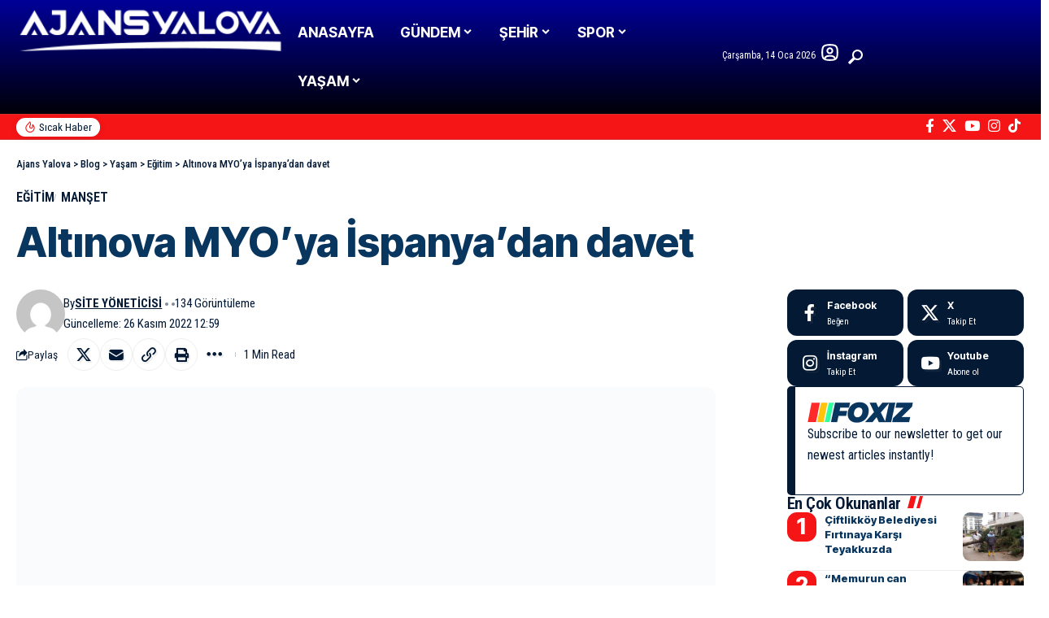

--- FILE ---
content_type: text/html; charset=UTF-8
request_url: https://ajansyalova.com/altinova-myoya-ispanyadan-davet/
body_size: 160841
content:
<!DOCTYPE html><html
lang="tr"><head><script data-no-optimize="1">var litespeed_docref=sessionStorage.getItem("litespeed_docref");litespeed_docref&&(Object.defineProperty(document,"referrer",{get:function(){return litespeed_docref}}),sessionStorage.removeItem("litespeed_docref"));</script><meta
charset="UTF-8" /><meta
http-equiv="X-UA-Compatible" content="IE=edge" /><meta
name="viewport" content="width=device-width, initial-scale=1.0" /><link
rel="profile" href="https://gmpg.org/xfn/11" /><title>Altınova MYO’ya İspanya’dan davet &#8211; Ajans Yalova</title><meta
name='robots' content='max-image-preview:large' /><link
rel="preconnect" href="https://fonts.gstatic.com" crossorigin><link
rel="preload" as="style" onload="this.onload=null;this.rel='stylesheet'" id="rb-preload-gfonts" href="https://fonts.googleapis.com/css?family=Roboto+Condensed%3A200%2C300%2C400%2C500%2C600%2C700%2C800%2C900%2C100italic%2C200italic%2C300italic%2C400italic%2C500italic%2C600italic%2C700italic%2C800italic%2C900italic%7CInter+Tight%3A900%2C800%2C700%2C500%2C400%2C600%7CRoboto:100,100italic,200,200italic,300,300italic,400,400italic,500,500italic,600,600italic,700,700italic,800,800italic,900,900italic%7CRoboto+Slab:100,100italic,200,200italic,300,300italic,400,400italic,500,500italic,600,600italic,700,700italic,800,800italic,900,900italic&#038;subset=latin-ext%2Clatin-ext&amp;display=swap" crossorigin><noscript><link
rel="stylesheet" href="https://fonts.googleapis.com/css?family=Roboto+Condensed%3A200%2C300%2C400%2C500%2C600%2C700%2C800%2C900%2C100italic%2C200italic%2C300italic%2C400italic%2C500italic%2C600italic%2C700italic%2C800italic%2C900italic%7CInter+Tight%3A900%2C800%2C700%2C500%2C400%2C600%7CRoboto:100,100italic,200,200italic,300,300italic,400,400italic,500,500italic,600,600italic,700,700italic,800,800italic,900,900italic%7CRoboto+Slab:100,100italic,200,200italic,300,300italic,400,400italic,500,500italic,600,600italic,700,700italic,800,800italic,900,900italic&#038;subset=latin-ext%2Clatin-ext&amp;display=swap"></noscript><link
rel='dns-prefetch' href='//www.googletagmanager.com' /><link
rel='dns-prefetch' href='//pagead2.googlesyndication.com' /><link
rel="alternate" type="application/rss+xml" title="Ajans Yalova &raquo; akışı" href="https://ajansyalova.com/feed/" /><link
rel="alternate" type="application/rss+xml" title="Ajans Yalova &raquo; yorum akışı" href="https://ajansyalova.com/comments/feed/" /><meta
name="description" content="Yalova Üniversitesi Altınova Meslek Yüksekokulu’nda uygulanmakta olan ‘İş Garantili ve Tematik Meslek Yüksekokulu’ modeli, İspanya’da düzenlenen "Uluslararası 2022 Mesleki Mükemmellik Forumunda” örnek gösterildi. İspanya’ya davet  Yalova Üniversitesi Altınova Meslek Yüksekokulu Kurucu Müdürü Öğr. Gör. Kpt. Hakan Kahramaner, Altınova Meslek Yüksekokulu’nda uygulamakta olan ‘İş Garantili ve Tematik Meslek Yüksekokulu’ modelini sunmak üzere İspanya’da"><link
rel="alternate" type="application/rss+xml" title="Ajans Yalova &raquo; Altınova MYO’ya İspanya’dan davet yorum akışı" href="https://ajansyalova.com/altinova-myoya-ispanyadan-davet/feed/" /><link
rel="alternate" title="oEmbed (JSON)" type="application/json+oembed" href="https://ajansyalova.com/wp-json/oembed/1.0/embed?url=https%3A%2F%2Fajansyalova.com%2Faltinova-myoya-ispanyadan-davet%2F" /><link
rel="alternate" title="oEmbed (XML)" type="text/xml+oembed" href="https://ajansyalova.com/wp-json/oembed/1.0/embed?url=https%3A%2F%2Fajansyalova.com%2Faltinova-myoya-ispanyadan-davet%2F&#038;format=xml" /><link
rel="alternate" type="application/rss+xml" title="Ajans Yalova &raquo; Hikaye beslemesi" href="https://ajansyalova.com/web-stories/feed/"><script type="application/ld+json">{"@context":"https://schema.org","@type":"Organization","legalName":"Ajans Yalova","url":"https://ajansyalova.com/","logo":"https://ajansyalova.com/wp-content/uploads/2024/06/retinalogo.png","sameAs":["https://www.facebook.com/ajansyalova","https://x.com/AjansYalova","https://www.youtube.com/@ajansyalova","https://www.instagram.com/ajansyalova/","https://www.tiktok.com/@ajansyalova"]}</script> <style id='wp-img-auto-sizes-contain-inline-css'>img:is([sizes=auto i],[sizes^="auto," i]){contain-intrinsic-size:3000px 1500px}</style><link
rel='stylesheet' id='litespeed-cache-dummy-css' href='https://ajansyalova.com/wp-content/cache/wp-super-minify/css/bd7ce023120b4622ecfd576ed06bf7d7.css' media='all' /><link
rel='stylesheet' id='wp-block-library-css' href='https://ajansyalova.com/wp-includes/css/dist/block-library/style.min.css' media='all' /><style id='classic-theme-styles-inline-css'>/*! This file is auto-generated */
.wp-block-button__link{color:#fff;background-color:#32373c;border-radius:9999px;box-shadow:none;text-decoration:none;padding:calc(.667em + 2px) calc(1.333em+2px);font-size:1.125em}.wp-block-file__button{background:#32373c;color:#fff;text-decoration:none}</style><link
rel='stylesheet' id='foxiz-elements-css' href='https://ajansyalova.com/wp-content/cache/wp-super-minify/css/b27017ea8d7e22210719ed7cf86d43f8.css' media='all' /><style id='global-styles-inline-css'>:root{--wp--preset--aspect-ratio--square:1;--wp--preset--aspect-ratio--4-3:4/3;--wp--preset--aspect-ratio--3-4:3/4;--wp--preset--aspect-ratio--3-2:3/2;--wp--preset--aspect-ratio--2-3:2/3;--wp--preset--aspect-ratio--16-9:16/9;--wp--preset--aspect-ratio--9-16:9/16;--wp--preset--color--black:#000;--wp--preset--color--cyan-bluish-gray:#abb8c3;--wp--preset--color--white:#fff;--wp--preset--color--pale-pink:#f78da7;--wp--preset--color--vivid-red:#cf2e2e;--wp--preset--color--luminous-vivid-orange:#ff6900;--wp--preset--color--luminous-vivid-amber:#fcb900;--wp--preset--color--light-green-cyan:#7bdcb5;--wp--preset--color--vivid-green-cyan:#00d084;--wp--preset--color--pale-cyan-blue:#8ed1fc;--wp--preset--color--vivid-cyan-blue:#0693e3;--wp--preset--color--vivid-purple:#9b51e0;--wp--preset--gradient--vivid-cyan-blue-to-vivid-purple:linear-gradient(135deg,rgb(6,147,227) 0%,rgb(155,81,224) 100%);--wp--preset--gradient--light-green-cyan-to-vivid-green-cyan:linear-gradient(135deg,rgb(122,220,180) 0%,rgb(0,208,130) 100%);--wp--preset--gradient--luminous-vivid-amber-to-luminous-vivid-orange:linear-gradient(135deg,rgb(252,185,0) 0%,rgb(255,105,0) 100%);--wp--preset--gradient--luminous-vivid-orange-to-vivid-red:linear-gradient(135deg,rgb(255,105,0) 0%,rgb(207,46,46) 100%);--wp--preset--gradient--very-light-gray-to-cyan-bluish-gray:linear-gradient(135deg,rgb(238,238,238) 0%,rgb(169,184,195) 100%);--wp--preset--gradient--cool-to-warm-spectrum:linear-gradient(135deg,rgb(74,234,220) 0%,rgb(151,120,209) 20%,rgb(207,42,186) 40%,rgb(238,44,130) 60%,rgb(251,105,98) 80%,rgb(254,248,76) 100%);--wp--preset--gradient--blush-light-purple:linear-gradient(135deg,rgb(255,206,236) 0%,rgb(152,150,240) 100%);--wp--preset--gradient--blush-bordeaux:linear-gradient(135deg,rgb(254,205,165) 0%,rgb(254,45,45) 50%,rgb(107,0,62) 100%);--wp--preset--gradient--luminous-dusk:linear-gradient(135deg,rgb(255,203,112) 0%,rgb(199,81,192) 50%,rgb(65,88,208) 100%);--wp--preset--gradient--pale-ocean:linear-gradient(135deg,rgb(255,245,203) 0%,rgb(182,227,212) 50%,rgb(51,167,181) 100%);--wp--preset--gradient--electric-grass:linear-gradient(135deg,rgb(202,248,128) 0%,rgb(113,206,126) 100%);--wp--preset--gradient--midnight:linear-gradient(135deg,rgb(2,3,129) 0%,rgb(40,116,252) 100%);--wp--preset--font-size--small:13px;--wp--preset--font-size--medium:20px;--wp--preset--font-size--large:36px;--wp--preset--font-size--x-large:42px;--wp--preset--spacing--20:0.44rem;--wp--preset--spacing--30:0.67rem;--wp--preset--spacing--40:1rem;--wp--preset--spacing--50:1.5rem;--wp--preset--spacing--60:2.25rem;--wp--preset--spacing--70:3.38rem;--wp--preset--spacing--80:5.06rem;--wp--preset--shadow--natural:6px 6px 9px rgba(0, 0, 0, 0.2);--wp--preset--shadow--deep:12px 12px 50px rgba(0, 0, 0, 0.4);--wp--preset--shadow--sharp:6px 6px 0px rgba(0, 0, 0, 0.2);--wp--preset--shadow--outlined:6px 6px 0px -3px rgb(255, 255, 255), 6px 6px rgb(0, 0, 0);--wp--preset--shadow--crisp:6px 6px 0px rgb(0,0,0)}:where(.is-layout-flex){gap:0.5em}:where(.is-layout-grid){gap:0.5em}body .is-layout-flex{display:flex}.is-layout-flex{flex-wrap:wrap;align-items:center}.is-layout-flex>:is(*,div){margin:0}body .is-layout-grid{display:grid}.is-layout-grid>:is(*,div){margin:0}:where(.wp-block-columns.is-layout-flex){gap:2em}:where(.wp-block-columns.is-layout-grid){gap:2em}:where(.wp-block-post-template.is-layout-flex){gap:1.25em}:where(.wp-block-post-template.is-layout-grid){gap:1.25em}.has-black-color{color:var(--wp--preset--color--black) !important}.has-cyan-bluish-gray-color{color:var(--wp--preset--color--cyan-bluish-gray) !important}.has-white-color{color:var(--wp--preset--color--white) !important}.has-pale-pink-color{color:var(--wp--preset--color--pale-pink) !important}.has-vivid-red-color{color:var(--wp--preset--color--vivid-red) !important}.has-luminous-vivid-orange-color{color:var(--wp--preset--color--luminous-vivid-orange) !important}.has-luminous-vivid-amber-color{color:var(--wp--preset--color--luminous-vivid-amber) !important}.has-light-green-cyan-color{color:var(--wp--preset--color--light-green-cyan) !important}.has-vivid-green-cyan-color{color:var(--wp--preset--color--vivid-green-cyan) !important}.has-pale-cyan-blue-color{color:var(--wp--preset--color--pale-cyan-blue) !important}.has-vivid-cyan-blue-color{color:var(--wp--preset--color--vivid-cyan-blue) !important}.has-vivid-purple-color{color:var(--wp--preset--color--vivid-purple) !important}.has-black-background-color{background-color:var(--wp--preset--color--black) !important}.has-cyan-bluish-gray-background-color{background-color:var(--wp--preset--color--cyan-bluish-gray) !important}.has-white-background-color{background-color:var(--wp--preset--color--white) !important}.has-pale-pink-background-color{background-color:var(--wp--preset--color--pale-pink) !important}.has-vivid-red-background-color{background-color:var(--wp--preset--color--vivid-red) !important}.has-luminous-vivid-orange-background-color{background-color:var(--wp--preset--color--luminous-vivid-orange) !important}.has-luminous-vivid-amber-background-color{background-color:var(--wp--preset--color--luminous-vivid-amber) !important}.has-light-green-cyan-background-color{background-color:var(--wp--preset--color--light-green-cyan) !important}.has-vivid-green-cyan-background-color{background-color:var(--wp--preset--color--vivid-green-cyan) !important}.has-pale-cyan-blue-background-color{background-color:var(--wp--preset--color--pale-cyan-blue) !important}.has-vivid-cyan-blue-background-color{background-color:var(--wp--preset--color--vivid-cyan-blue) !important}.has-vivid-purple-background-color{background-color:var(--wp--preset--color--vivid-purple) !important}.has-black-border-color{border-color:var(--wp--preset--color--black) !important}.has-cyan-bluish-gray-border-color{border-color:var(--wp--preset--color--cyan-bluish-gray) !important}.has-white-border-color{border-color:var(--wp--preset--color--white) !important}.has-pale-pink-border-color{border-color:var(--wp--preset--color--pale-pink) !important}.has-vivid-red-border-color{border-color:var(--wp--preset--color--vivid-red) !important}.has-luminous-vivid-orange-border-color{border-color:var(--wp--preset--color--luminous-vivid-orange) !important}.has-luminous-vivid-amber-border-color{border-color:var(--wp--preset--color--luminous-vivid-amber) !important}.has-light-green-cyan-border-color{border-color:var(--wp--preset--color--light-green-cyan) !important}.has-vivid-green-cyan-border-color{border-color:var(--wp--preset--color--vivid-green-cyan) !important}.has-pale-cyan-blue-border-color{border-color:var(--wp--preset--color--pale-cyan-blue) !important}.has-vivid-cyan-blue-border-color{border-color:var(--wp--preset--color--vivid-cyan-blue) !important}.has-vivid-purple-border-color{border-color:var(--wp--preset--color--vivid-purple) !important}.has-vivid-cyan-blue-to-vivid-purple-gradient-background{background:var(--wp--preset--gradient--vivid-cyan-blue-to-vivid-purple) !important}.has-light-green-cyan-to-vivid-green-cyan-gradient-background{background:var(--wp--preset--gradient--light-green-cyan-to-vivid-green-cyan) !important}.has-luminous-vivid-amber-to-luminous-vivid-orange-gradient-background{background:var(--wp--preset--gradient--luminous-vivid-amber-to-luminous-vivid-orange) !important}.has-luminous-vivid-orange-to-vivid-red-gradient-background{background:var(--wp--preset--gradient--luminous-vivid-orange-to-vivid-red) !important}.has-very-light-gray-to-cyan-bluish-gray-gradient-background{background:var(--wp--preset--gradient--very-light-gray-to-cyan-bluish-gray) !important}.has-cool-to-warm-spectrum-gradient-background{background:var(--wp--preset--gradient--cool-to-warm-spectrum) !important}.has-blush-light-purple-gradient-background{background:var(--wp--preset--gradient--blush-light-purple) !important}.has-blush-bordeaux-gradient-background{background:var(--wp--preset--gradient--blush-bordeaux) !important}.has-luminous-dusk-gradient-background{background:var(--wp--preset--gradient--luminous-dusk) !important}.has-pale-ocean-gradient-background{background:var(--wp--preset--gradient--pale-ocean) !important}.has-electric-grass-gradient-background{background:var(--wp--preset--gradient--electric-grass) !important}.has-midnight-gradient-background{background:var(--wp--preset--gradient--midnight) !important}.has-small-font-size{font-size:var(--wp--preset--font-size--small) !important}.has-medium-font-size{font-size:var(--wp--preset--font-size--medium) !important}.has-large-font-size{font-size:var(--wp--preset--font-size--large) !important}.has-x-large-font-size{font-size:var(--wp--preset--font-size--x-large) !important}:where(.wp-block-post-template.is-layout-flex){gap:1.25em}:where(.wp-block-post-template.is-layout-grid){gap:1.25em}:where(.wp-block-term-template.is-layout-flex){gap:1.25em}:where(.wp-block-term-template.is-layout-grid){gap:1.25em}:where(.wp-block-columns.is-layout-flex){gap:2em}:where(.wp-block-columns.is-layout-grid){gap:2em}:root :where(.wp-block-pullquote){font-size:1.5em;line-height:1.6}</style><link
rel='stylesheet' id='contact-form-7-css' href='https://ajansyalova.com/wp-content/cache/wp-super-minify/css/ccf96de842245377210d18eaff4f9996.css' media='all' /><link
rel='stylesheet' id='swpm.common-css' href='https://ajansyalova.com/wp-content/cache/wp-super-minify/css/f861602d0204bdbdc609fdc5e2926a9c.css' media='all' /><link
rel='stylesheet' id='elementor-icons-css' href='https://ajansyalova.com/wp-content/plugins/elementor/assets/lib/eicons/css/elementor-icons.min.css' media='all' /><link
rel='stylesheet' id='elementor-frontend-css' href='https://ajansyalova.com/wp-content/plugins/elementor/assets/css/frontend.min.css' media='all' /><link
rel='stylesheet' id='elementor-post-188747-css' href='https://ajansyalova.com/wp-content/uploads/elementor/css/post-188747.css' media='all' /><link
rel='stylesheet' id='elementor-pro-css' href='https://ajansyalova.com/wp-content/plugins/elementor-pro/assets/css/frontend.min.css' media='all' /><link
rel='stylesheet' id='elementor-post-2756-css' href='https://ajansyalova.com/wp-content/uploads/elementor/css/post-2756.css' media='all' /><link
rel='stylesheet' id='elementor-post-2760-css' href='https://ajansyalova.com/wp-content/uploads/elementor/css/post-2760.css' media='all' /><link
rel='stylesheet' id='elementor-post-2754-css' href='https://ajansyalova.com/wp-content/uploads/elementor/css/post-2754.css' media='all' /><link
rel='stylesheet' id='elementor-post-2755-css' href='https://ajansyalova.com/wp-content/uploads/elementor/css/post-2755.css' media='all' /><link
rel='stylesheet' id='foxiz-main-css' href='https://ajansyalova.com/wp-content/themes/foxiz/assets/css/main.css' media='all' /><style id='foxiz-main-inline-css'>:root{--body-family:Roboto Condensed, Arial, Helvetica, sans-serif;--body-fweight:400;--body-fcolor:#031934;--body-fsize:17px;--h1-family:Inter Tight, Arial, Helvetica, sans-serif;--h1-fweight:900;--h1-fcolor:#09365e;--h1-fsize:40px;--h1-fspace:0.00000em;--h1-fheight:1.125;--h2-family:Inter Tight, Arial, Helvetica, sans-serif;--h2-fweight:800;--h2-fcolor:#09365e;--h2-fsize:35px;--h2-fspace:0.00000em;--h2-fheight:1.257;--h3-family:Inter Tight, Arial, Helvetica, sans-serif;--h3-fweight:800;--h3-fcolor:#09365e;--h3-fsize:20px;--h3-fspace:0.00000em;--h3-fheight:1.400;--h4-family:Inter Tight, Arial, Helvetica, sans-serif;--h4-fweight:700;--h4-fcolor:#09365e;--h4-fsize:17px;--h4-fspace:0.00000em;--h4-fheight:1.471;--h5-family:Inter Tight, Arial, Helvetica, sans-serif;--h5-fweight:700;--h5-fcolor:#09365e;--h5-fsize:16px;--h5-fspace:0.00000em;--h5-fheight:1.500;--h6-family:Inter Tight, Arial, Helvetica, sans-serif;--h6-fweight:700;--h6-fcolor:#09365e;--h6-fsize:14px;--h6-fspace:0.00000em;--h6-fheight:1.571;--cat-family:Roboto Condensed, Arial, Helvetica, sans-serif;--cat-fweight:600;--cat-transform:uppercase;--cat-fsize:12px;--cat-fspace:0.00000em;--meta-family:Roboto Condensed;--meta-fweight:400;--meta-transform:capitalize;--meta-fcolor:#031934;--meta-fsize:13px;--meta-fspace:0.00000em;--meta-b-family:Roboto Condensed;--meta-b-fweight:700;--meta-b-transform:uppercase;--meta-b-fspace:0px;--input-family:Roboto Condensed;--input-fweight:400;--input-fsize:14px;--btn-family:Inter Tight;--btn-fweight:500;--btn-fsize:14px;--btn-fspace:0.00000em;--menu-family:Inter Tight, Arial, Helvetica, sans-serif;--menu-fweight:700;--menu-fsize:17px;--menu-fspace:0.00000em;--submenu-family:Inter Tight, Arial, Helvetica, sans-serif;--submenu-fweight:700;--submenu-fsize:15px;--submenu-fspace:0.00000em;--dwidgets-family:Inter Tight;--dwidgets-fweight:600;--headline-family:Inter Tight, Arial, Helvetica, sans-serif;--headline-fweight:800;--headline-fsize:50px;--headline-fspace:0.00000em;--tagline-family:Roboto Condensed;--tagline-fweight:300;--tagline-fsize:21px;--tagline-fspace:0.00000em;--tagline-fheight:1.429;--heading-family:Roboto Condensed;--heading-fweight:600;--heading-fspace:-.5px;--subheading-family:Inter Tight;--subheading-fweight:400;--quote-family:Inter Tight;--quote-fweight:700;--quote-fspace:-0.5px;--excerpt-family:Roboto Condensed, Arial, Helvetica, sans-serif;--excerpt-fweight:400;--excerpt-fsize:16px;--bcrumb-family:Roboto Condensed;--bcrumb-fweight:500;--toc-family:Inter Tight;--toc-fweight:400;--toc-fsize:15px;--readmore-fsize:13px;--headline-s-fsize:48px;--tagline-s-fsize:21px;--bookmark-fsize:14px}@media (max-width: 1024px){body{--body-fsize:16px;--h1-fsize:35px;--h2-fsize:27px;--h3-fsize:18px;--h4-fsize:16px;--h5-fsize:15px;--h6-fsize:14px;--cat-fsize:11px;--meta-fsize:12px;--readmore-fsize:13px;--input-fsize:14px;--btn-fsize:14px;--excerpt-fsize:15px;--headline-fsize:40px;--headline-s-fsize:40px;--tagline-fsize:18px;--tagline-s-fsize:18px;--bookmark-fsize:13px;--toc-fsize:14px}}@media (max-width: 767px){body{--body-fsize:16px;--h1-fsize:27px;--h2-fsize:24px;--h3-fsize:17px;--h4-fsize:16px;--h5-fsize:15px;--h6-fsize:14px;--cat-fsize:11px;--meta-fsize:12px;--readmore-fsize:13px;--input-fsize:14px;--btn-fsize:14px;--excerpt-fsize:15px;--headline-fsize:28px;--headline-s-fsize:28px;--tagline-fsize:17px;--tagline-s-fsize:17px;--bookmark-fsize:12px;--toc-fsize:14px;--dm-size:24px}}:root{--g-color:#f51416;--g-color-90:#f51416e6;--dark-accent:#031934;--dark-accent-90:#031934e6;--dark-accent-0:#03193400;--review-color:#fca200;--live-color:#ff292a;--hyperlink-color:#1873b5;--video-color:#000;--excerpt-color:#031934;--indicator-bg-from:#ffad21;--indicator-bg-to:#43b2db;--indicator-height:2px;--ecat-highlight:#f51416}[data-theme="dark"],.light-scheme{--solid-white:#0a151e;--dark-accent:#0c1c29;--dark-accent-90:#0c1c29e6;--dark-accent-0:#0c1c2900;--excerpt-color:#fff;--meta-fcolor:#fff;--ecat-highlight:#bbe0ff}[data-theme="dark"].is-hd-4{--nav-bg:#191c20;--nav-bg-from:#191c20;--nav-bg-to:#191c20;--nav-bg-glass:#191c2011;--nav-bg-glass-from:#191c2011;--nav-bg-glass-to:#191c2011}[data-theme="dark"].is-hd-5,[data-theme="dark"].is-hd-5:not(.sticky-on){--nav-bg:#191c20;--nav-bg-from:#191c20;--nav-bg-to:#191c20;--nav-bg-glass:#191c2011;--nav-bg-glass-from:#191c2011;--nav-bg-glass-to:#191c2011}[data-theme="dark"]{--subnav-color-h:#fff}:root{--mbnav-bg:#000098;--mbnav-bg-from:#000098;--mbnav-bg-to:#000098;--mbnav-bg-glass:#000098bb;--mbnav-bg-glass-from:#000098bb;--mbnav-bg-glass-to:#000098bb;--mbnav-color:#fff}[data-theme="dark"]{--mbnav-bg:#0b1826;--mbnav-bg-from:#0b1826;--mbnav-bg-to:#0b1826;--mbnav-bg-glass:#0b182611;--mbnav-bg-glass-from:#0b182611;--mbnav-bg-glass-to:#0b182611;--mbnav-color:#fff}:root{--subnav-bg:#000098;--subnav-bg-from:#000098;--subnav-bg-to:#000008;--subnav-color:#fff;--subnav-color-10:#ffffff1a;--subnav-color-h:#fff;--subnav-bg-h:#d91f21;--topad-spacing:15px;--round-3:9px;--round-5:12px;--round-7:17px;--input-bg:transparent;--input-border:1px
solid var(--flex-gray-15);--hyperlink-color:#1873b5;--hyperlink-line-color:#1873b5;--hyperlink-weight:400;--sm-border-radius:10px;--sm-shadow:none;--mlogo-height:25px;--single-category-fsize:16px;--rb-width:1340px;--rb-small-width:897px;--s-content-width:600px;--max-width-wo-sb:700px;--s10-feat-ratio:50%;--dm-size:26px;--login-popup-w:350px;--list-style:disc;--list-position:outside;--list-spacing:2.5rem;--child-list-style:circle}[data-theme="dark"],.light-scheme{--input-border:1px
solid var(--flex-gray-40)}.p-readmore{font-family:Roboto Condensed;font-weight:600}.mobile-menu>li>a{font-family:Inter Tight,Arial,Helvetica,sans-serif;font-weight:400;font-size:14px}.mobile-menu .sub-menu a, .logged-mobile-menu
a{font-family:Inter Tight,Arial,Helvetica,sans-serif;font-weight:700;font-size:16px}.mobile-qview
a{font-family:Inter Tight,Arial,Helvetica,sans-serif;font-weight:700;font-size:16px}.search-header:before{background-repeat:no-repeat;background-size:cover;background-image:url(https://ajansyalova.com/wp-content/uploads/2025/05/cta-bg.jpg);background-attachment:scroll;background-position:center center}[data-theme="dark"] .search-header:before{background-repeat:no-repeat;background-size:cover;background-attachment:scroll;background-position:center center}.footer-has-bg{background-color:#0000000a}[data-theme="dark"] .footer-has-bg{background-color:#16181c}#amp-mobile-version-switcher{display:none}.search-icon-svg{-webkit-mask-image:url(https://ajansyalova.com/wp-content/uploads/2024/07/search.svg);mask-image:url(https://ajansyalova.com/wp-content/uploads/2024/07/search.svg)}.login-icon-svg{-webkit-mask-image:url(https://ajansyalova.com/wp-content/uploads/2024/07/user.svg);mask-image:url(https://ajansyalova.com/wp-content/uploads/2024/07/user.svg)}input[type="text"]:focus,input[type="tel"]:focus,input[type="password"]:focus,input[type="email"]:focus,input[type="url"]:focus,input[type="search"]:focus,input[type="number"]:focus,textarea:focus{border-color:currentColor}.login-icon-svg,.rbi-user.wnav-icon{font-size:24px}@media (min-width: 1025px){.grid-container>.sidebar-wrap{flex:0 0 27%;width:27%}.grid-container>.s-ct{flex:0 0 72.9%;width:72.9%}}@media (max-width: 767px){.login-icon-svg,.rbi-user.wnav-icon{font-size:20.4px}}.entry-title.is-p-protected a:before{content:"EXCLUSIVE";display:inline-block}.live-tag:after{content:"Live: "}</style><link
rel='stylesheet' id='foxiz-print-css' href='https://ajansyalova.com/wp-content/themes/foxiz/assets/css/print.css' media='all' /><link
rel='stylesheet' id='foxiz-style-css' href='https://ajansyalova.com/wp-content/cache/wp-super-minify/css/f28f3293a13694455ca6c2d3b6fbca18.css' media='all' /><link
rel='stylesheet' id='foxiz-swpm-css' href='https://ajansyalova.com/wp-content/plugins/foxiz-core/assets/swpm.css' media='all' /> <script type="litespeed/javascript" data-src="https://ajansyalova.com/wp-includes/js/jquery/jquery.min.js" id="jquery-core-js"></script> <script type="litespeed/javascript" data-src="https://www.googletagmanager.com/gtag/js?id=G-S6NDZNND45" id="google_gtagjs-js"></script> <script id="google_gtagjs-js-after" type="litespeed/javascript">window.dataLayer=window.dataLayer||[];function gtag(){dataLayer.push(arguments)}
gtag("set","linker",{"domains":["ajansyalova.com"]});gtag("js",new Date());gtag("set","developer_id.dZTNiMT",!0);gtag("config","G-S6NDZNND45")</script> <link
rel="preload" href="https://ajansyalova.com/wp-content/themes/foxiz/assets/fonts/icons.woff2?ver=2.5.0" as="font" type="font/woff2" crossorigin="anonymous"><link
rel="https://api.w.org/" href="https://ajansyalova.com/wp-json/" /><link
rel="alternate" title="JSON" type="application/json" href="https://ajansyalova.com/wp-json/wp/v2/posts/149336" /><link
rel="EditURI" type="application/rsd+xml" title="RSD" href="https://ajansyalova.com/xmlrpc.php?rsd" /><meta
name="generator" content="WordPress 6.9" /><link
rel="canonical" href="https://ajansyalova.com/altinova-myoya-ispanyadan-davet/" /><link
rel='shortlink' href='https://ajansyalova.com/?p=149336' /><meta
name="generator" content="Site Kit by Google 1.170.0" /><meta
name="google-adsense-platform-account" content="ca-host-pub-2644536267352236"><meta
name="google-adsense-platform-domain" content="sitekit.withgoogle.com"><meta
name="generator" content="Elementor 3.34.0; features: additional_custom_breakpoints; settings: css_print_method-external, google_font-enabled, font_display-swap"> <script type="litespeed/javascript">(function(w,d,s,l,i){w[l]=w[l]||[];w[l].push({'gtm.start':new Date().getTime(),event:'gtm.js'});var f=d.getElementsByTagName(s)[0],j=d.createElement(s),dl=l!='dataLayer'?'&l='+l:'';j.async=!0;j.src='https://www.googletagmanager.com/gtm.js?id='+i+dl;f.parentNode.insertBefore(j,f)})(window,document,'script','dataLayer','GTM-TM2ZQB5')</script> <script type="application/ld+json">{"@context":"https://schema.org","@type":"WebSite","@id":"https://ajansyalova.com/#website","url":"https://ajansyalova.com/","name":"Ajans Yalova","potentialAction":{"@type":"SearchAction","target":"https://ajansyalova.com/?s={search_term_string}","query-input":"required name=search_term_string"}}</script> <style>.e-con.e-parent:nth-of-type(n+4):not(.e-lazyloaded):not(.e-no-lazyload),
.e-con.e-parent:nth-of-type(n+4):not(.e-lazyloaded):not(.e-no-lazyload) *{background-image:none !important}@media screen and (max-height: 1024px){.e-con.e-parent:nth-of-type(n+3):not(.e-lazyloaded):not(.e-no-lazyload),
.e-con.e-parent:nth-of-type(n+3):not(.e-lazyloaded):not(.e-no-lazyload) *{background-image:none !important}}@media screen and (max-height: 640px){.e-con.e-parent:nth-of-type(n+2):not(.e-lazyloaded):not(.e-no-lazyload),
.e-con.e-parent:nth-of-type(n+2):not(.e-lazyloaded):not(.e-no-lazyload) *{background-image:none !important}}</style> <script type="litespeed/javascript" data-src="https://pagead2.googlesyndication.com/pagead/js/adsbygoogle.js?client=ca-pub-4045545490728127&amp;host=ca-host-pub-2644536267352236" crossorigin="anonymous"></script> <script type="application/ld+json">{"@context":"https://schema.org","@type":"Article","headline":"Alt\u0131nova MYO\u2019ya \u0130spanya\u2019dan davet","description":"Yalova \u00dcniversitesi Alt\u0131nova Meslek Y\u00fcksekokulu\u2019nda uygulanmakta olan \u2018\u0130\u015f Garantili ve Tematik Meslek Y\u00fcksekokulu\u2019 modeli, \u0130spanya\u2019da d\u00fczenlenen \"Uluslararas\u0131 2022 Mesleki M\u00fckemmellik Forumunda\u201d \u00f6rnek g\u00f6sterildi. \u0130spanya\u2019ya davet\u00a0 Yalova \u00dcniversitesi Alt\u0131nova Meslek Y\u00fcksekokulu Kurucu M\u00fcd\u00fcr\u00fc \u00d6\u011fr. G\u00f6r. Kpt. Hakan Kahramaner, Alt\u0131nova Meslek Y\u00fcksekokulu\u2019nda uygulamakta olan \u2018\u0130\u015f Garantili ve Tematik Meslek Y\u00fcksekokulu\u2019 modelini sunmak \u00fczere \u0130spanya\u2019da","mainEntityOfPage":{"@type":"WebPage","@id":"https://ajansyalova.com/altinova-myoya-ispanyadan-davet/"},"author":{"@type":"Person","name":"Site Y\u00f6neticisi","url":"http://www.site.com"},"publisher":{"@type":"Organization","name":"Ajans Yalova","url":"https://ajansyalova.com/","logo":{"@type":"ImageObject","url":"https://ajansyalova.com/wp-content/uploads/2024/06/retinalogo.png"}},"dateModified":"2022-11-26T12:59:12+03:00","datePublished":"2022-11-26T12:59:12+03:00","image":{"@type":"ImageObject","url":"https://ajansyalova.com/wp-content/uploads/2022/11/WhatsApp-Image-2022-11-25-at-09.35.33-1.jpeg","width":"1069","height":"1080"},"commentCount":0,"articleSection":["E\u011fitim","Man\u015fet"]}</script> <meta
property="og:description" content="Yalova Üniversitesi Altınova Meslek Yüksekokulu’nda uygulanmakta olan ‘İş Garantili ve Tematik Meslek Yüksekokulu’ modeli, İspanya’da düzenlenen &quot;Uluslararası 2022 Mesleki Mükemmellik Forumunda” ör…"/><meta
property="og:site_name" content="Ajans Yalova"/><meta
property="og:locale" content="tr"/><meta
property="fb:facebook_app_id" content=""/><meta
property="og:type" content="article"/><meta
property="og:title" content="Altınova MYO’ya İspanya’dan davet"/><meta
property="og:url" content="https://ajansyalova.com/altinova-myoya-ispanyadan-davet/"/><meta
property="og:image" content="https://ajansyalova.com/wp-content/uploads/2022/11/WhatsApp-Image-2022-11-25-at-09.35.33-1.jpeg"/><meta
property="og:image:width" content="1069"/><meta
property="og:image:height" content="1080"/><meta
property="article:published_time" content="2022-11-26T12:59:12+03:00"/><meta
property="article:modified_time" content="2022-11-26T12:59:12+03:00"/><meta
name="author" content="Site Yöneticisi"/><meta
name="twitter:card" content="summary_large_image"/><meta
name="twitter:creator" content="@AjansYalova"/><meta
name="twitter:label1" content="Written by"/><meta
name="twitter:data1" content="Site Yöneticisi"/><meta
name="twitter:label2" content="Est. reading time"/><meta
name="twitter:data2" content="1 minutes"/><meta
property="og:image:secure_url" content="https://ajansyalova.com/wp-content/uploads/2022/11/WhatsApp-Image-2022-11-25-at-09.35.33-1.jpeg"/> <script type="application/ld+json">{"@context":"http://schema.org","@type":"BreadcrumbList","itemListElement":[{"@type":"ListItem","position":5,"item":{"@id":"https://ajansyalova.com/altinova-myoya-ispanyadan-davet/","name":"Altınova MYO’ya İspanya’dan davet"}},{"@type":"ListItem","position":4,"item":{"@id":"https://ajansyalova.com/kategori/yasam/egitim/","name":"Eğitim"}},{"@type":"ListItem","position":3,"item":{"@id":"https://ajansyalova.com/kategori/yasam/","name":"Yaşam"}},{"@type":"ListItem","position":2,"item":{"@id":"https://ajansyalova.com/blog/","name":"Blog"}},{"@type":"ListItem","position":1,"item":{"@id":"https://ajansyalova.com","name":"Ajans Yalova"}}]}</script> <link
rel="icon" href="https://ajansyalova.com/wp-content/uploads/2020/04/cropped-retinalogo-copy-3-32x32.png" sizes="32x32" /><link
rel="icon" href="https://ajansyalova.com/wp-content/uploads/2020/04/cropped-retinalogo-copy-3-192x192.png" sizes="192x192" /><link
rel="apple-touch-icon" href="https://ajansyalova.com/wp-content/uploads/2020/04/cropped-retinalogo-copy-3-180x180.png" /><meta
name="msapplication-TileImage" content="https://ajansyalova.com/wp-content/uploads/2020/04/cropped-retinalogo-copy-3-270x270.png" /></head><body
class="wp-singular post-template-default single single-post postid-149336 single-format-standard wp-embed-responsive wp-theme-foxiz personalized-all elementor-default elementor-kit-188747 menu-ani-3 hover-ani-3 btn-ani-3 btn-transform-1 is-rm-simple lmeta-all loader-2 dark-sw-2 mtax-1 toc-smooth is-hd-rb_template is-standard-1a is-backtop none-m-backtop " data-theme="default"> <script type="litespeed/javascript">(function(){const yesStorage=()=>{let storage;try{storage=window.localStorage;storage.setItem('__rbStorageSet','x');storage.removeItem('__rbStorageSet');return!0}catch{return!1}};let currentMode=null;const darkModeID='RubyDarkMode';currentMode=yesStorage()?localStorage.getItem(darkModeID)||null:'default';if(!currentMode){currentMode='default';yesStorage()&&localStorage.setItem(darkModeID,'default')}
document.body.setAttribute('data-theme',currentMode==='dark'?'dark':'default')})()</script> <noscript>
<iframe
src="https://www.googletagmanager.com/ns.html?id=GTM-TM2ZQB5" height="0" width="0" style="display:none;visibility:hidden"></iframe>
</noscript><div
class="site-outer"><div
id="site-header" class="header-wrap rb-section header-template"><div
class="reading-indicator"><span
id="reading-progress"></span></div><div
class="navbar-outer navbar-template-outer"><div
id="header-template-holder"><div
class="header-template-inner"><div
data-elementor-type="wp-post" data-elementor-id="2754" class="elementor elementor-2754" data-elementor-post-type="rb-etemplate"><div
class="elementor-element elementor-element-3ac3565 e-flex e-con-boxed e-con e-parent" data-id="3ac3565" data-element_type="container" data-settings="{&quot;background_background&quot;:&quot;gradient&quot;}"><div
class="e-con-inner"><div
class="elementor-element elementor-element-790096e e-con-full e-flex e-con e-child" data-id="790096e" data-element_type="container"><div
class="elementor-element elementor-element-4b9e61c e-con-full e-flex e-con e-child" data-id="4b9e61c" data-element_type="container"><div
class="elementor-element elementor-element-b5721bf elementor-widget elementor-widget-foxiz-logo" data-id="b5721bf" data-element_type="widget" data-widget_type="foxiz-logo.default"><div
class="elementor-widget-container"><div
class="the-logo">
<a
href="https://ajansyalova.com/">
<img data-lazyloaded="1" src="[data-uri]" fetchpriority="high" loading="eager" fetchpriority="high" decoding="async" width="300" height="50" data-src="https://ajansyalova.com/wp-content/uploads/2024/07/ajansyalova-dark-logo.png.webp" alt="Ajans Yalova" />
</a></div></div></div></div><div
class="elementor-element elementor-element-1c5dcdd elementor-widget__width-initial is-divider-0 elementor-widget elementor-widget-foxiz-navigation" data-id="1c5dcdd" data-element_type="widget" data-widget_type="foxiz-navigation.default"><div
class="elementor-widget-container"><nav
id="site-navigation" class="main-menu-wrap template-menu" aria-label="main menu"><ul
id="menu-ana-menu" class="main-menu rb-menu large-menu" itemscope itemtype="https://www.schema.org/SiteNavigationElement"><li
id="menu-item-192047" class="menu-item menu-item-type-custom menu-item-object-custom menu-item-home menu-item-192047"><a
href="https://ajansyalova.com"><span>ANASAYFA</span></a></li><li
id="menu-item-192048" class="menu-item menu-item-type-taxonomy menu-item-object-category menu-item-192048 menu-item-has-children menu-has-child-mega is-child-wide"><a
href="https://ajansyalova.com/kategori/gundem/"><span>GÜNDEM</span></a><div
class="mega-dropdown is-mega-category light-scheme" ><div
class="rb-container edge-padding"><div
class="mega-dropdown-inner"><div
class="mega-header mega-header-fw"><span
class="h4">GÜNDEM</span><a
class="mega-link is-meta" href="https://ajansyalova.com/kategori/gundem/"><span>Daha fazla göster</span><i
class="rbi rbi-cright" aria-hidden="true"></i></a></div><div
id="mega-listing-192048" class="block-wrap block-small block-grid block-grid-small-1 rb-columns rb-col-5 is-gap-10 meta-s-default"><div
class="block-inner"><div
class="p-wrap p-grid p-grid-small-1" data-pid="195069"><div
class="feat-holder"><div
class="p-featured">
<a
class="p-flink" href="https://ajansyalova.com/yuksek-mimar-gultekin-kacak-yapilar-guvenlik-acisindan-da-bir-felaket/" title="Yüksek Mimar Gültekin: “Kaçak Yapılar Güvenlik Açısından da Bir Felaket”">
<img data-lazyloaded="1" src="[data-uri]" loading="lazy" width="330" height="220" data-src="https://ajansyalova.com/wp-content/uploads/2026/01/yalova-yuksek-mimar-kacak-yapilar-teror-saldiri-tehlike-oneri-haber-330x220.webp" class="featured-img wp-post-image" alt="" loading="lazy" decoding="async" />		</a></div></div><div
class="p-content"><div
class="entry-title h4">		<a
class="p-url" href="https://ajansyalova.com/yuksek-mimar-gultekin-kacak-yapilar-guvenlik-acisindan-da-bir-felaket/" rel="bookmark">Yüksek Mimar Gültekin: “Kaçak Yapılar Güvenlik Açısından da Bir Felaket”</a></div><div
class="p-meta has-bookmark"><div
class="meta-inner is-meta"><div
class="meta-el meta-tax meta-bold">
<a
class="meta-separate term-i-4186" href="https://ajansyalova.com/etiket/tmmob/" rel="tag">TMMOB</a>
<a
class="meta-separate term-i-30108" href="https://ajansyalova.com/etiket/yuksek-mimar-gultekin/" rel="tag">Yüksek Mimar Gültekin</a></div></div>
<span
class="rb-bookmark bookmark-trigger" data-pid="195069"></span></div></div></div><div
class="p-wrap p-grid p-grid-small-1" data-pid="195062"><div
class="feat-holder"><div
class="p-featured">
<a
class="p-flink" href="https://ajansyalova.com/din-isleri-yuksek-kurulu-2026-yili-fitre-miktarini-acikladi/" title="Din İşleri Yüksek Kurulu 2026 Yılı Fitre Miktarını Açıkladı">
<img data-lazyloaded="1" src="[data-uri]" loading="lazy" width="330" height="220" data-src="https://ajansyalova.com/wp-content/uploads/2026/01/2026-yili-fitre-234234-330x220.webp" class="featured-img wp-post-image" alt="" loading="lazy" decoding="async" />		</a></div></div><div
class="p-content"><div
class="entry-title h4">		<a
class="p-url" href="https://ajansyalova.com/din-isleri-yuksek-kurulu-2026-yili-fitre-miktarini-acikladi/" rel="bookmark">Din İşleri Yüksek Kurulu 2026 Yılı Fitre Miktarını Açıkladı</a></div><div
class="p-meta has-bookmark"><div
class="meta-inner is-meta"><div
class="meta-el meta-tax meta-bold">
<a
class="meta-separate term-i-30107" href="https://ajansyalova.com/etiket/din/" rel="tag">din</a>
<a
class="meta-separate term-i-5688" href="https://ajansyalova.com/etiket/fitre/" rel="tag">Fitre</a></div></div>
<span
class="rb-bookmark bookmark-trigger" data-pid="195062"></span></div></div></div><div
class="p-wrap p-grid p-grid-small-1" data-pid="195059"><div
class="feat-holder"><div
class="p-featured">
<a
class="p-flink" href="https://ajansyalova.com/kendir-depremden-sonra-konutun-anlami-yok/" title="Kendir: “Depremden Sonra Konutun Anlamı Yok”">
<img data-lazyloaded="1" src="[data-uri]" loading="lazy" width="330" height="220" data-src="https://ajansyalova.com/wp-content/uploads/2026/01/kendir-depremden-sonra-konutun-anlami-yok-haber-1-330x220.webp" class="featured-img wp-post-image" alt="" loading="lazy" decoding="async" />		</a></div></div><div
class="p-content"><div
class="entry-title h4">		<a
class="p-url" href="https://ajansyalova.com/kendir-depremden-sonra-konutun-anlami-yok/" rel="bookmark">Kendir: “Depremden Sonra Konutun Anlamı Yok”</a></div><div
class="p-meta has-bookmark"><div
class="meta-inner is-meta"><div
class="meta-el meta-tax meta-bold">
<a
class="meta-separate term-i-331" href="https://ajansyalova.com/etiket/iyi-parti/" rel="tag">İyi Parti</a>
<a
class="meta-separate term-i-1098" href="https://ajansyalova.com/etiket/osman-kendir/" rel="tag">osman kendir</a></div></div>
<span
class="rb-bookmark bookmark-trigger" data-pid="195059"></span></div></div></div><div
class="p-wrap p-grid p-grid-small-1" data-pid="195053"><div
class="p-content"><div
class="entry-title h4">		<a
class="p-url" href="https://ajansyalova.com/yalova-merkezli-4-ilde-siber-dolandiricilik-operasyonu/" rel="bookmark">Yalova Merkezli 4 İlde Siber Dolandırıcılık Operasyonu</a></div></div></div><div
class="p-wrap p-grid p-grid-small-1" data-pid="195045"><div
class="feat-holder"><div
class="p-featured">
<a
class="p-flink" href="https://ajansyalova.com/altin-fiyatlari-yukseliste/" title="Altın Fiyatları Yükselişte">
<img data-lazyloaded="1" src="[data-uri]" loading="lazy" width="330" height="220" data-src="https://ajansyalova.com/wp-content/uploads/2026/01/altin-1483514-330x220.jpg.webp" class="featured-img wp-post-image" alt="" loading="lazy" decoding="async" />		</a></div></div><div
class="p-content"><div
class="entry-title h4">		<a
class="p-url" href="https://ajansyalova.com/altin-fiyatlari-yukseliste/" rel="bookmark">Altın Fiyatları Yükselişte</a></div></div></div></div></div></div></div></div></li><li
id="menu-item-192049" class="menu-item menu-item-type-taxonomy menu-item-object-category menu-item-192049 menu-item-has-children menu-has-child-mega is-child-wide"><a
href="https://ajansyalova.com/kategori/sehirdenhaberler/"><span>ŞEHİR</span></a><div
class="mega-dropdown is-mega-category light-scheme" ><div
class="rb-container edge-padding"><div
class="mega-dropdown-inner"><div
class="mega-header mega-header-fw"><span
class="h4">ŞEHİR</span><a
class="mega-link is-meta" href="https://ajansyalova.com/kategori/sehirdenhaberler/"><span>Daha fazla göster</span><i
class="rbi rbi-cright" aria-hidden="true"></i></a></div><div
id="mega-listing-192049" class="block-wrap block-small block-grid block-grid-small-1 rb-columns rb-col-5 is-gap-10 meta-s-default"><div
class="block-inner"><div
class="p-wrap p-grid p-grid-small-1" data-pid="195109"><div
class="feat-holder"><div
class="p-featured">
<a
class="p-flink" href="https://ajansyalova.com/yeni-vali-usta-asayiste-basarili/" title="Yeni Vali Usta, asayişte başarılı">
<img data-lazyloaded="1" src="[data-uri]" loading="lazy" width="330" height="220" data-src="https://ajansyalova.com/wp-content/uploads/2026/01/616052485_18340476586239627_6258185718283251594_n-330x220.jpg.webp" class="featured-img wp-post-image" alt="" loading="lazy" decoding="async" />		</a></div></div><div
class="p-content"><div
class="entry-title h4">		<a
class="p-url" href="https://ajansyalova.com/yeni-vali-usta-asayiste-basarili/" rel="bookmark">Yeni Vali Usta, asayişte başarılı</a></div><div
class="p-meta has-bookmark"><div
class="meta-inner is-meta"><div
class="meta-el meta-tax meta-bold">
<a
class="meta-separate term-i-30103" href="https://ajansyalova.com/etiket/ahmet-hamdi-usta/" rel="tag">Ahmet Hamdi Usta</a>
<a
class="meta-separate term-i-23237" href="https://ajansyalova.com/etiket/hulya-kaya/" rel="tag">Hülya Kaya</a></div></div>
<span
class="rb-bookmark bookmark-trigger" data-pid="195109"></span></div></div></div><div
class="p-wrap p-grid p-grid-small-1" data-pid="195103"><div
class="feat-holder"><div
class="p-featured">
<a
class="p-flink" href="https://ajansyalova.com/yalova-belediyesi-onlemlerini-artirdi-tuzlama-calismalari-devam-ediyor/" title="Yalova Belediyesi Önlemlerini Artırdı Tuzlama Çalışmaları Devam Ediyor">
<img data-lazyloaded="1" src="[data-uri]" loading="lazy" width="330" height="220" data-src="https://ajansyalova.com/wp-content/uploads/2026/01/KAR-3-330x220.jpeg" class="featured-img wp-post-image" alt="" loading="lazy" decoding="async" />		</a></div></div><div
class="p-content"><div
class="entry-title h4">		<a
class="p-url" href="https://ajansyalova.com/yalova-belediyesi-onlemlerini-artirdi-tuzlama-calismalari-devam-ediyor/" rel="bookmark">Yalova Belediyesi Önlemlerini Artırdı Tuzlama Çalışmaları Devam Ediyor</a></div><div
class="p-meta has-bookmark"><div
class="meta-inner is-meta"><div
class="meta-el meta-tax meta-bold">
<a
class="meta-separate term-i-366" href="https://ajansyalova.com/etiket/yalova-belediyesi/" rel="tag">Yalova Belediyesi</a></div></div>
<span
class="rb-bookmark bookmark-trigger" data-pid="195103"></span></div></div></div><div
class="p-wrap p-grid p-grid-small-1" data-pid="195098"><div
class="feat-holder"><div
class="p-featured">
<a
class="p-flink" href="https://ajansyalova.com/sokakta-bulunan-can-dostlarimiz-unutulmadi/" title="Sokakta Bulunan Can Dostlarımız Unutulmadı">
<img data-lazyloaded="1" src="[data-uri]" loading="lazy" width="330" height="220" data-src="https://ajansyalova.com/wp-content/uploads/2026/01/8-1-330x220.jpg.webp" class="featured-img wp-post-image" alt="" loading="lazy" decoding="async" />		</a></div></div><div
class="p-content"><div
class="entry-title h4">		<a
class="p-url" href="https://ajansyalova.com/sokakta-bulunan-can-dostlarimiz-unutulmadi/" rel="bookmark">Sokakta Bulunan Can Dostlarımız Unutulmadı</a></div><div
class="p-meta has-bookmark"><div
class="meta-inner is-meta"><div
class="meta-el meta-tax meta-bold">
<a
class="meta-separate term-i-30110" href="https://ajansyalova.com/etiket/veterinerlik-isleri-mudurlugu/" rel="tag">Veterinerlik İşleri Müdürlüğü</a>
<a
class="meta-separate term-i-366" href="https://ajansyalova.com/etiket/yalova-belediyesi/" rel="tag">Yalova Belediyesi</a></div></div>
<span
class="rb-bookmark bookmark-trigger" data-pid="195098"></span></div></div></div><div
class="p-wrap p-grid p-grid-small-1" data-pid="195090"><div
class="feat-holder"><div
class="p-featured">
<a
class="p-flink" href="https://ajansyalova.com/siddetli-firtina-sehir-mezarligini-da-etkiledi/" title="Şiddetli Fırtına Şehir Mezarlığı’nı da Etkiledi">
<img data-lazyloaded="1" src="[data-uri]" loading="lazy" width="330" height="220" data-src="https://ajansyalova.com/wp-content/uploads/2026/01/2-1-330x220.jpg.webp" class="featured-img wp-post-image" alt="" loading="lazy" decoding="async" />		</a></div></div><div
class="p-content"><div
class="entry-title h4">		<a
class="p-url" href="https://ajansyalova.com/siddetli-firtina-sehir-mezarligini-da-etkiledi/" rel="bookmark">Şiddetli Fırtına Şehir Mezarlığı’nı da Etkiledi</a></div><div
class="p-meta has-bookmark"><div
class="meta-inner is-meta"><div
class="meta-el meta-tax meta-bold">
<a
class="meta-separate term-i-1728" href="https://ajansyalova.com/etiket/firtina/" rel="tag">Fırtına</a>
<a
class="meta-separate term-i-864" href="https://ajansyalova.com/etiket/yalova/" rel="tag">Yalova</a></div></div>
<span
class="rb-bookmark bookmark-trigger" data-pid="195090"></span></div></div></div><div
class="p-wrap p-grid p-grid-small-1" data-pid="195083"><div
class="feat-holder"><div
class="p-featured">
<a
class="p-flink" href="https://ajansyalova.com/altinovada-bos-evde-yangin-cikti/" title="Altınova&#8217;da boş evde yangın çıktı">
<img data-lazyloaded="1" src="[data-uri]" loading="lazy" width="330" height="220" data-src="https://ajansyalova.com/wp-content/uploads/2026/01/WhatsApp-Image-2026-01-13-at-13.41.17-330x220.jpeg.webp" class="featured-img wp-post-image" alt="" loading="lazy" decoding="async" />		</a><div
class="p-format-overlay format-style-top"><span
class="p-format format-video"><i
class="rbi rbi-video" aria-hidden="true"></i></span></div></div></div><div
class="p-content"><div
class="entry-title h4">		<a
class="p-url" href="https://ajansyalova.com/altinovada-bos-evde-yangin-cikti/" rel="bookmark">Altınova&#8217;da boş evde yangın çıktı</a></div><div
class="p-meta has-bookmark"><div
class="meta-inner is-meta"><div
class="meta-el meta-tax meta-bold">
<a
class="meta-separate term-i-386" href="https://ajansyalova.com/etiket/altinova-belediyesi/" rel="tag">Altınova Belediyesi</a>
<a
class="meta-separate term-i-1359" href="https://ajansyalova.com/etiket/yangin/" rel="tag">Yangın</a></div></div>
<span
class="rb-bookmark bookmark-trigger" data-pid="195083"></span></div></div></div></div></div></div></div></div></li><li
id="menu-item-192050" class="menu-item menu-item-type-taxonomy menu-item-object-category menu-item-192050 menu-item-has-children menu-has-child-mega is-child-wide"><a
href="https://ajansyalova.com/kategori/spor/"><span>SPOR</span></a><div
class="mega-dropdown is-mega-category light-scheme" ><div
class="rb-container edge-padding"><div
class="mega-dropdown-inner"><div
class="mega-header mega-header-fw"><span
class="h4">SPOR</span><a
class="mega-link is-meta" href="https://ajansyalova.com/kategori/spor/"><span>Daha fazla göster</span><i
class="rbi rbi-cright" aria-hidden="true"></i></a></div><div
id="mega-listing-192050" class="block-wrap block-small block-grid block-grid-small-1 rb-columns rb-col-5 is-gap-10 meta-s-default"><div
class="block-inner"><div
class="p-wrap p-grid p-grid-small-1" data-pid="195073"><div
class="feat-holder"><div
class="p-featured">
<a
class="p-flink" href="https://ajansyalova.com/yalova-fk-yeni-isimlerin-duyurusunu-yapti/" title="Yalova FK, Yeni İsimlerin Duyurusunu Yaptı">
<img data-lazyloaded="1" src="[data-uri]" loading="lazy" width="330" height="220" data-src="https://ajansyalova.com/wp-content/uploads/2026/01/yalova-fk-yeni-isimlerin-duyurusunu-yapti-7-330x220.webp" class="featured-img wp-post-image" alt="" loading="lazy" decoding="async" />		</a></div></div><div
class="p-content"><div
class="entry-title h4">		<a
class="p-url" href="https://ajansyalova.com/yalova-fk-yeni-isimlerin-duyurusunu-yapti/" rel="bookmark">Yalova FK, Yeni İsimlerin Duyurusunu Yaptı</a></div><div
class="p-meta has-bookmark"><div
class="meta-inner is-meta"><div
class="meta-el meta-tax meta-bold">
<a
class="meta-separate term-i-29645" href="https://ajansyalova.com/etiket/yalova-fk/" rel="tag">Yalova FK</a></div></div>
<span
class="rb-bookmark bookmark-trigger" data-pid="195073"></span></div></div></div><div
class="p-wrap p-grid p-grid-small-1" data-pid="195038"><div
class="feat-holder"><div
class="p-featured">
<a
class="p-flink" href="https://ajansyalova.com/faruk-yigitten-yalovalilara-ve-yalovasporlulara-destek-cagrisi/" title="Faruk Yiğit’ten Yalovalılara ve Yalovasporlulara Destek Çağrısı">
<img data-lazyloaded="1" src="[data-uri]" loading="lazy" width="330" height="220" data-src="https://ajansyalova.com/wp-content/uploads/2026/01/faruk-yigitten-yalovalilara-yalovasporlulara-cagri-330x220.webp" class="featured-img wp-post-image" alt="" loading="lazy" decoding="async" />		</a></div></div><div
class="p-content"><div
class="entry-title h4">		<a
class="p-url" href="https://ajansyalova.com/faruk-yigitten-yalovalilara-ve-yalovasporlulara-destek-cagrisi/" rel="bookmark">Faruk Yiğit’ten Yalovalılara ve Yalovasporlulara Destek Çağrısı</a></div><div
class="p-meta has-bookmark"><div
class="meta-inner is-meta"><div
class="meta-el meta-tax meta-bold">
<a
class="meta-separate term-i-1275" href="https://ajansyalova.com/etiket/yalovaspor/" rel="tag">Yalovaspor</a></div></div>
<span
class="rb-bookmark bookmark-trigger" data-pid="195038"></span></div></div></div><div
class="p-wrap p-grid p-grid-small-1" data-pid="195018"><div
class="feat-holder"><div
class="p-featured">
<a
class="p-flink" href="https://ajansyalova.com/yalova-belediyespordan-masa-tenisinde-cifte-gurur/" title="Yalova Belediyespor&#8217;dan Masa Tenisinde Çifte Gurur">
<img data-lazyloaded="1" src="[data-uri]" loading="lazy" width="330" height="220" data-src="https://ajansyalova.com/wp-content/uploads/2026/01/YALOVA-BELEDIYESPORDAN-MASA-TENISINDE-CIFTE-GURUR-3-330x220.jpg.webp" class="featured-img wp-post-image" alt="" loading="lazy" decoding="async" />		</a></div></div><div
class="p-content"><div
class="entry-title h4">		<a
class="p-url" href="https://ajansyalova.com/yalova-belediyespordan-masa-tenisinde-cifte-gurur/" rel="bookmark">Yalova Belediyespor&#8217;dan Masa Tenisinde Çifte Gurur</a></div><div
class="p-meta has-bookmark"><div
class="meta-inner is-meta"><div
class="meta-el meta-tax meta-bold">
<a
class="meta-separate term-i-382" href="https://ajansyalova.com/etiket/yalova-belediyespor/" rel="tag">Yalova Belediyespor</a></div></div>
<span
class="rb-bookmark bookmark-trigger" data-pid="195018"></span></div></div></div><div
class="p-wrap p-grid p-grid-small-1" data-pid="194656"><div
class="feat-holder"><div
class="p-featured">
<a
class="p-flink" href="https://ajansyalova.com/ciftlikkoyun-sultanlarinin-muhtesem-oyunu-galibiyete-yetmedi-1-3/" title="Çiftlikköy’ün Sultanlarının Muhteşem Oyunu Galibiyete Yetmedi (1-3)">
<img data-lazyloaded="1" src="[data-uri]" loading="lazy" width="330" height="220" data-src="https://ajansyalova.com/wp-content/uploads/2025/12/WhatsApp-Image-2025-12-22-at-11.49.07-2-330x220.jpeg.webp" class="featured-img wp-post-image" alt="" loading="lazy" decoding="async" />		</a></div></div><div
class="p-content"><div
class="entry-title h4">		<a
class="p-url" href="https://ajansyalova.com/ciftlikkoyun-sultanlarinin-muhtesem-oyunu-galibiyete-yetmedi-1-3/" rel="bookmark">Çiftlikköy’ün Sultanlarının Muhteşem Oyunu Galibiyete Yetmedi (1-3)</a></div><div
class="p-meta has-bookmark"><div
class="meta-inner is-meta"><div
class="meta-el meta-tax meta-bold">
<a
class="meta-separate term-i-757" href="https://ajansyalova.com/etiket/ciftlikkoy/" rel="tag">Çiftlikköy</a></div></div>
<span
class="rb-bookmark bookmark-trigger" data-pid="194656"></span></div></div></div><div
class="p-wrap p-grid p-grid-small-1" data-pid="194490"><div
class="feat-holder"><div
class="p-featured">
<a
class="p-flink" href="https://ajansyalova.com/ciftlikkoy-belediyespor-kadikoysporu-2-5-maglup-etti/" title="Çiftlikköy Belediyespor, Kadıköyspor’u 2-5 Mağlup Etti">
<img data-lazyloaded="1" src="[data-uri]" loading="lazy" width="330" height="220" data-src="https://ajansyalova.com/wp-content/uploads/2025/12/WhatsApp-Image-2025-12-15-at-15.21.37-1-330x220.jpeg.webp" class="featured-img wp-post-image" alt="" loading="lazy" decoding="async" />		</a></div></div><div
class="p-content"><div
class="entry-title h4">		<a
class="p-url" href="https://ajansyalova.com/ciftlikkoy-belediyespor-kadikoysporu-2-5-maglup-etti/" rel="bookmark">Çiftlikköy Belediyespor, Kadıköyspor’u 2-5 Mağlup Etti</a></div><div
class="p-meta has-bookmark"><div
class="meta-inner is-meta"><div
class="meta-el meta-tax meta-bold">
<a
class="meta-separate term-i-471" href="https://ajansyalova.com/etiket/ciftlikkoy-belediyespor/" rel="tag">Çiftlikköy Belediyespor</a>
<a
class="meta-separate term-i-1280" href="https://ajansyalova.com/etiket/kadikoyspor/" rel="tag">Kadıköyspor</a></div></div>
<span
class="rb-bookmark bookmark-trigger" data-pid="194490"></span></div></div></div></div></div></div></div></div></li><li
id="menu-item-192054" class="menu-item menu-item-type-taxonomy menu-item-object-category current-post-ancestor menu-item-192054 menu-item-has-children menu-has-child-mega is-child-wide"><a
href="https://ajansyalova.com/kategori/yasam/"><span>YAŞAM</span></a><div
class="mega-dropdown is-mega-category light-scheme" ><div
class="rb-container edge-padding"><div
class="mega-dropdown-inner"><div
class="mega-header mega-header-fw"><span
class="h4">YAŞAM</span><a
class="mega-link is-meta" href="https://ajansyalova.com/kategori/yasam/"><span>Daha fazla göster</span><i
class="rbi rbi-cright" aria-hidden="true"></i></a></div><div
id="mega-listing-192054" class="block-wrap block-small block-grid block-grid-small-1 rb-columns rb-col-5 is-gap-10 meta-s-default"><div
class="block-inner"><div
class="p-wrap p-grid p-grid-small-1" data-pid="195111"><div
class="feat-holder"><div
class="p-featured">
<a
class="p-flink" href="https://ajansyalova.com/yalovada-tiyatro-dolu-iki-gun/" title="Yalova’da Tiyatro Dolu İki Gün">
<img data-lazyloaded="1" src="[data-uri]" loading="lazy" width="330" height="220" data-src="https://ajansyalova.com/wp-content/uploads/2026/01/15-ocak-ran-severmisim-330x220.jpg.webp" class="featured-img wp-post-image" alt="" loading="lazy" decoding="async" />		</a></div></div><div
class="p-content"><div
class="entry-title h4">		<a
class="p-url" href="https://ajansyalova.com/yalovada-tiyatro-dolu-iki-gun/" rel="bookmark">Yalova’da Tiyatro Dolu İki Gün</a></div><div
class="p-meta has-bookmark"><div
class="meta-inner is-meta"><div
class="meta-el meta-tax meta-bold">
<a
class="meta-separate term-i-274" href="https://ajansyalova.com/etiket/tiyatro/" rel="tag">tiyatro</a>
<a
class="meta-separate term-i-864" href="https://ajansyalova.com/etiket/yalova/" rel="tag">Yalova</a></div></div>
<span
class="rb-bookmark bookmark-trigger" data-pid="195111"></span></div></div></div><div
class="p-wrap p-grid p-grid-small-1" data-pid="195087"><div
class="feat-holder"><div
class="p-featured">
<a
class="p-flink" href="https://ajansyalova.com/bir-annenin-hastane-isyani/" title="Bir annenin hastane isyanı!">
<img data-lazyloaded="1" src="[data-uri]" loading="lazy" width="330" height="220" data-src="https://ajansyalova.com/wp-content/uploads/2026/01/hastaneisyan-330x220.png.webp" class="featured-img wp-post-image" alt="" loading="lazy" decoding="async" />		</a><div
class="p-format-overlay format-style-top"><span
class="p-format format-video"><i
class="rbi rbi-video" aria-hidden="true"></i></span></div></div></div><div
class="p-content"><div
class="entry-title h4">		<a
class="p-url" href="https://ajansyalova.com/bir-annenin-hastane-isyani/" rel="bookmark">Bir annenin hastane isyanı!</a></div><div
class="p-meta has-bookmark"><div
class="meta-inner is-meta"><div
class="meta-el meta-tax meta-bold">
<a
class="meta-separate term-i-30109" href="https://ajansyalova.com/etiket/ozel-hastane/" rel="tag">özel hastane</a>
<a
class="meta-separate term-i-864" href="https://ajansyalova.com/etiket/yalova/" rel="tag">Yalova</a></div></div>
<span
class="rb-bookmark bookmark-trigger" data-pid="195087"></span></div></div></div><div
class="p-wrap p-grid p-grid-small-1" data-pid="194954"><div
class="feat-holder"><div
class="p-featured">
<a
class="p-flink" href="https://ajansyalova.com/ytso-ile-yalova-universitesi-arasindaki-is-birligi-gucleniyor/" title="YTSO ile Yalova Üniversitesi Arasındaki İş Birliği Güçleniyor">
<img data-lazyloaded="1" src="[data-uri]" loading="lazy" width="330" height="220" data-src="https://ajansyalova.com/wp-content/uploads/2026/01/yalova-ticaret-sanayi-oda-ytso-universite-iktisadi-idari-bilimler-fakulte-isbirlik-1-330x220.webp" class="featured-img wp-post-image" alt="" loading="lazy" decoding="async" />		</a></div></div><div
class="p-content"><div
class="entry-title h4">		<a
class="p-url" href="https://ajansyalova.com/ytso-ile-yalova-universitesi-arasindaki-is-birligi-gucleniyor/" rel="bookmark">YTSO ile Yalova Üniversitesi Arasındaki İş Birliği Güçleniyor</a></div><div
class="p-meta has-bookmark"><div
class="meta-inner is-meta"><div
class="meta-el meta-tax meta-bold">
<a
class="meta-separate term-i-452" href="https://ajansyalova.com/etiket/ytso/" rel="tag">YTSO</a></div></div>
<span
class="rb-bookmark bookmark-trigger" data-pid="194954"></span></div></div></div><div
class="p-wrap p-grid p-grid-small-1" data-pid="194937"><div
class="feat-holder"><div
class="p-featured">
<a
class="p-flink" href="https://ajansyalova.com/kyk-burs-ve-kredi-tutarlari-belli-oldu/" title="KYK Burs Ve Kredi Tutarları Belli Oldu">
<img data-lazyloaded="1" src="[data-uri]" loading="lazy" width="330" height="220" data-src="https://ajansyalova.com/wp-content/uploads/2026/01/Fotograf_1767628600-330x220.webp" class="featured-img wp-post-image" alt="" loading="lazy" decoding="async" />		</a></div></div><div
class="p-content"><div
class="entry-title h4">		<a
class="p-url" href="https://ajansyalova.com/kyk-burs-ve-kredi-tutarlari-belli-oldu/" rel="bookmark">KYK Burs Ve Kredi Tutarları Belli Oldu</a></div><div
class="p-meta has-bookmark"><div
class="meta-inner is-meta"><div
class="meta-el meta-tax meta-bold">
<a
class="meta-separate term-i-1316" href="https://ajansyalova.com/etiket/burs/" rel="tag">Burs</a>
<a
class="meta-separate term-i-1664" href="https://ajansyalova.com/etiket/kyk/" rel="tag">KYK</a></div></div>
<span
class="rb-bookmark bookmark-trigger" data-pid="194937"></span></div></div></div><div
class="p-wrap p-grid p-grid-small-1" data-pid="194758"><div
class="feat-holder"><div
class="p-featured">
<a
class="p-flink" href="https://ajansyalova.com/okullar-ne-zaman-tatil-olacak-2025-2026-meb-takvimi-aciklandi/" title="Okullar Ne Zaman Tatil Olacak? 2025-2026 MEB Takvimi Açıklandı">
<img data-lazyloaded="1" src="[data-uri]" loading="lazy" width="330" height="220" data-src="https://ajansyalova.com/wp-content/uploads/2025/12/01162407_whatsappimage20240701at16.15.06-330x220.jpg.webp" class="featured-img wp-post-image" alt="" loading="lazy" decoding="async" />		</a></div></div><div
class="p-content"><div
class="entry-title h4">		<a
class="p-url" href="https://ajansyalova.com/okullar-ne-zaman-tatil-olacak-2025-2026-meb-takvimi-aciklandi/" rel="bookmark">Okullar Ne Zaman Tatil Olacak? 2025-2026 MEB Takvimi Açıklandı</a></div><div
class="p-meta has-bookmark"><div
class="meta-inner is-meta"><div
class="meta-el meta-tax meta-bold">
<a
class="meta-separate term-i-2803" href="https://ajansyalova.com/etiket/milli-egitim-bakanligi/" rel="tag">Milli Eğitim Bakanlığı</a></div></div>
<span
class="rb-bookmark bookmark-trigger" data-pid="194758"></span></div></div></div></div></div></div></div></div></li></ul></nav></div></div></div><div
class="elementor-element elementor-element-fdb13db e-con-full e-flex e-con e-child" data-id="fdb13db" data-element_type="container"><div
class="elementor-element elementor-element-21b3d72 elementor-widget__width-auto elementor-widget elementor-widget-foxiz-current-date" data-id="21b3d72" data-element_type="widget" data-widget_type="foxiz-current-date.default"><div
class="elementor-widget-container">
<span
class="current-date">Çarşamba, 14 Oca 2026</span></div></div><div
class="elementor-element elementor-element-7d9d812 elementor-widget elementor-widget-foxiz-login-icon" data-id="7d9d812" data-element_type="widget" data-widget_type="foxiz-login-icon.default"><div
class="elementor-widget-container"><div
class="wnav-holder widget-h-login header-dropdown-outer">
<a
href="/morningnews/login?redirect_to=https%3A%2F%2Fajansyalova.com%2Faltinova-myoya-ispanyadan-davet%2F" class="login-toggle is-login header-element" data-title="Login" rel="nofollow" aria-label="Login"><span
class="login-icon-svg"></span></a></div></div></div><div
class="elementor-element elementor-element-3364dd2 elementor-widget elementor-widget-foxiz-search-icon" data-id="3364dd2" data-element_type="widget" data-widget_type="foxiz-search-icon.default"><div
class="elementor-widget-container"><div
class="wnav-holder w-header-search header-dropdown-outer">
<a
href="#" role="button" data-title="Ara" class="icon-holder header-element search-btn search-trigger" aria-label="Search">
<span
class="search-icon-svg"></span>							</a><div
class="header-dropdown"><div
class="header-search-form is-icon-layout"><form
method="get" action="https://ajansyalova.com/" class="rb-search-form live-search-form"  data-search="post" data-limit="3" data-follow="0" data-tax="category" data-dsource="0"  data-ptype=""><div
class="search-form-inner"><span
class="search-icon"><span
class="search-icon-svg"></span></span><span
class="search-text"><input
type="text" class="field" placeholder="Search Headlines, News..." value="" name="s"/></span><span
class="rb-search-submit"><input
type="submit" value="Ara"/><i
class="rbi rbi-cright" aria-hidden="true"></i></span><span
class="live-search-animation rb-loader"></span></div><div
class="live-search-response light-scheme"></div></form></div></div></div></div></div><div
class="elementor-element elementor-element-7738f71 elementor-widget elementor-widget-foxiz-dark-mode-toggle" data-id="7738f71" data-element_type="widget" data-widget_type="foxiz-dark-mode-toggle.default"><div
class="elementor-widget-container"><div
class="dark-mode-toggle-wrap"><div
class="dark-mode-toggle">
<span
class="dark-mode-slide">
<i
class="dark-mode-slide-btn mode-icon-dark" data-title="Klasik Mod"><svg
xmlns="http://www.w3.org/2000/svg" viewBox="0 0 24 24" fill="none"><path
d="M20.9582 15.3253C21.1622 14.8387 20.5793 14.4252 20.0897 14.6411C19.1145 15.0696 18.0576 15.2903 16.9888 15.2888C12.8038 15.2888 9.41155 11.9648 9.41155 7.86415C9.41155 6.42892 9.82714 5.08906 10.5464 3.95367C10.8297 3.50648 10.4887 2.88567 9.96935 3.01817C5.95922 4.04105 3 7.61286 3 11.862C3 16.909 7.17509 21 12.3259 21C16.2253 21 19.5657 18.655 20.9582 15.3253Z" fill="currentColor"></path><path
d="M15.6111 3.10252C15.0812 2.74918 14.4491 3.38064 14.8025 3.91122L15.4327 4.85637C15.6882 5.2395 15.8245 5.68969 15.8245 6.15018C15.8245 6.61067 15.6882 7.06085 15.4327 7.44399L14.8025 8.38913C14.4491 8.91913 15.0812 9.55117 15.6117 9.19725L16.5562 8.56755C16.9394 8.31209 17.3895 8.17577 17.85 8.17577C18.3105 8.17577 18.7606 8.31209 19.1438 8.56755L20.0889 9.19725C20.6189 9.55117 21.2509 8.91913 20.897 8.38855L20.2673 7.44399C20.0118 7.06085 19.8755 6.61067 19.8755 6.15018C19.8755 5.68969 20.0118 5.2395 20.2673 4.85637L20.8975 3.91122C21.2509 3.38122 20.6189 2.74918 20.0883 3.1031L19.1438 3.73281C18.7606 3.98826 18.3105 4.12458 17.85 4.12458C17.3895 4.12458 16.9394 3.98826 16.5562 3.73281L15.6111 3.10252Z" fill="currentColor"></path></svg></i>
<i
class="dark-mode-slide-btn mode-icon-default" data-title="Karanlık Mod"><svg
xmlns="http://www.w3.org/2000/svg" viewBox="0 0 32 32"><path
fill="currentColor" d="M23.395 14.106c2.958-1.383 2.828-6.068 5.758-5.884-4.125-2.74-4.019 3.106-9.089 1.235 1.107-3.068-2.292-6.286-0.091-8.227-4.855 0.979-0.645 5.039-5.555 7.301-1.384-2.958-6.068-2.828-5.884-5.758-2.74 4.125 3.106 4.019 1.235 9.089-3.068-1.107-6.286 2.292-8.227 0.091 0.979 4.855 5.039 0.645 7.301 5.555-2.958 1.384-2.828 6.068-5.758 5.884 4.125 2.74 4.019-3.106 9.089-1.235-1.107 3.068 2.292 6.286 0.091 8.227 4.855-0.979 0.645-5.039 5.555-7.301 1.384 2.958 6.068 2.828 5.884 5.758 2.74-4.125-3.106-4.019-1.235-9.089 3.068 1.107 6.286-2.292 8.226-0.091-0.979-4.855-5.039-0.645-7.301-5.555z"></path></svg></i>
</span></div></div></div></div></div></div></div><div
class="elementor-element elementor-element-a73be22 e-flex e-con-boxed e-con e-parent" data-id="a73be22" data-element_type="container" data-settings="{&quot;background_background&quot;:&quot;classic&quot;}"><div
class="e-con-inner"><div
class="elementor-element elementor-element-2c35e8b elementor-widget elementor-widget-foxiz-breaking-news" data-id="2c35e8b" data-element_type="widget" data-widget_type="foxiz-breaking-news.default"><div
class="elementor-widget-container"><div
id="uid_2c35e8b" class="block-wrap block-breaking-news meta-s-default">							<span
class="breaking-news-heading"><i
class="rbi rbi-fire"></i><span>Sıcak Haber</span></span><div
class="breaking-news-slider swiper-container pre-load"  data-play="1" data-speed="5000"><div
class="swiper-wrapper"><div
class="swiper-slide"><h6 class="entry-title breaking-news-title">		<a
class="p-url" href="https://ajansyalova.com/yeni-vali-usta-asayiste-basarili/" rel="bookmark">Yeni Vali Usta, asayişte başarılı</a></h6></div><div
class="swiper-slide"><h6 class="entry-title breaking-news-title">		<a
class="p-url" href="https://ajansyalova.com/yalovada-tiyatro-dolu-iki-gun/" rel="bookmark">Yalova’da Tiyatro Dolu İki Gün</a></h6></div><div
class="swiper-slide"><h6 class="entry-title breaking-news-title">		<a
class="p-url" href="https://ajansyalova.com/yalova-belediyesi-onlemlerini-artirdi-tuzlama-calismalari-devam-ediyor/" rel="bookmark">Yalova Belediyesi Önlemlerini Artırdı Tuzlama Çalışmaları Devam Ediyor</a></h6></div><div
class="swiper-slide"><h6 class="entry-title breaking-news-title">		<a
class="p-url" href="https://ajansyalova.com/sokakta-bulunan-can-dostlarimiz-unutulmadi/" rel="bookmark">Sokakta Bulunan Can Dostlarımız Unutulmadı</a></h6></div><div
class="swiper-slide"><h6 class="entry-title breaking-news-title">		<a
class="p-url" href="https://ajansyalova.com/siddetli-firtina-sehir-mezarligini-da-etkiledi/" rel="bookmark">Şiddetli Fırtına Şehir Mezarlığı’nı da Etkiledi</a></h6></div></div><div
class="breaking-news-nav"><div
class="breaking-news-prev rbi rbi-prev"></div><div
class="breaking-news-next rbi rbi-next"></div></div></div></div></div></div><div
class="elementor-element elementor-element-2b3d8c6 elementor-widget__width-inherit elementor-widget elementor-widget-foxiz-social-list" data-id="2b3d8c6" data-element_type="widget" data-widget_type="foxiz-social-list.default"><div
class="elementor-widget-container"><div
class="header-social-list"><div
class="e-social-holder">
<a
class="social-link-facebook" aria-label="Facebook" data-title="Facebook" href="https://www.facebook.com/ajansyalova" target="_blank" rel="noopener nofollow"><i
class="rbi rbi-facebook" aria-hidden="true"></i></a><a
class="social-link-twitter" aria-label="X" data-title="X" href="https://x.com/AjansYalova" target="_blank" rel="noopener nofollow"><i
class="rbi rbi-twitter" aria-hidden="true"></i></a><a
class="social-link-youtube" aria-label="YouTube" data-title="YouTube" href="https://www.youtube.com/@ajansyalova" target="_blank" rel="noopener nofollow"><i
class="rbi rbi-youtube" aria-hidden="true"></i></a><a
class="social-link-instagram" aria-label="İnstagram" data-title="İnstagram" href="https://www.instagram.com/ajansyalova/" target="_blank" rel="noopener nofollow"><i
class="rbi rbi-instagram" aria-hidden="true"></i></a><a
class="social-link-tiktok" aria-label="Tiktok" data-title="Tiktok" href="https://www.tiktok.com/@ajansyalova" target="_blank" rel="noopener nofollow"><i
class="rbi rbi-tiktok" aria-hidden="true"></i></a></div></div></div></div></div></div></div></div><div
id="header-mobile" class="header-mobile mh-style-none"><div
class="header-mobile-wrap"><div
class="mbnav edge-padding"><div
class="navbar-left"><div
class="mobile-logo-wrap is-image-logo site-branding">
<a
href="https://ajansyalova.com/" title="Ajans Yalova">
<img data-lazyloaded="1" src="[data-uri]" fetchpriority="high" class="logo-default" data-mode="default" height="50" width="300" data-src="https://ajansyalova.com/wp-content/uploads/2024/07/ajansyalova-dark-logo.png.webp" alt="Ajans Yalova" decoding="async" loading="eager" fetchpriority="high"><img data-lazyloaded="1" src="[data-uri]" fetchpriority="high" class="logo-dark" data-mode="dark" height="50" width="300" data-src="https://ajansyalova.com/wp-content/uploads/2024/07/ajansyalova-dark-logo.png.webp" alt="Ajans Yalova" decoding="async" loading="eager" fetchpriority="high">			</a></div></div><div
class="navbar-right">
<a
role="button" href="#" class="mobile-menu-trigger mobile-search-icon" aria-label="search"><span
class="search-icon-svg"></span></a><div
class="wnav-holder font-resizer">
<a
href="#" role="button" class="font-resizer-trigger" data-title="Yazı Boyutu"><span
class="screen-reader-text">Yazı Boyutu</span><strong>Aa</strong></a></div><div
class="dark-mode-toggle-wrap"><div
class="dark-mode-toggle">
<span
class="dark-mode-slide">
<i
class="dark-mode-slide-btn mode-icon-dark" data-title="Klasik Mod"><svg
xmlns="http://www.w3.org/2000/svg" viewBox="0 0 24 24" fill="none"><path
d="M20.9582 15.3253C21.1622 14.8387 20.5793 14.4252 20.0897 14.6411C19.1145 15.0696 18.0576 15.2903 16.9888 15.2888C12.8038 15.2888 9.41155 11.9648 9.41155 7.86415C9.41155 6.42892 9.82714 5.08906 10.5464 3.95367C10.8297 3.50648 10.4887 2.88567 9.96935 3.01817C5.95922 4.04105 3 7.61286 3 11.862C3 16.909 7.17509 21 12.3259 21C16.2253 21 19.5657 18.655 20.9582 15.3253Z" fill="currentColor"></path><path
d="M15.6111 3.10252C15.0812 2.74918 14.4491 3.38064 14.8025 3.91122L15.4327 4.85637C15.6882 5.2395 15.8245 5.68969 15.8245 6.15018C15.8245 6.61067 15.6882 7.06085 15.4327 7.44399L14.8025 8.38913C14.4491 8.91913 15.0812 9.55117 15.6117 9.19725L16.5562 8.56755C16.9394 8.31209 17.3895 8.17577 17.85 8.17577C18.3105 8.17577 18.7606 8.31209 19.1438 8.56755L20.0889 9.19725C20.6189 9.55117 21.2509 8.91913 20.897 8.38855L20.2673 7.44399C20.0118 7.06085 19.8755 6.61067 19.8755 6.15018C19.8755 5.68969 20.0118 5.2395 20.2673 4.85637L20.8975 3.91122C21.2509 3.38122 20.6189 2.74918 20.0883 3.1031L19.1438 3.73281C18.7606 3.98826 18.3105 4.12458 17.85 4.12458C17.3895 4.12458 16.9394 3.98826 16.5562 3.73281L15.6111 3.10252Z" fill="currentColor"></path></svg></i>
<i
class="dark-mode-slide-btn mode-icon-default" data-title="Karanlık Mod"><svg
xmlns="http://www.w3.org/2000/svg" viewBox="0 0 32 32"><path
fill="currentColor" d="M23.395 14.106c2.958-1.383 2.828-6.068 5.758-5.884-4.125-2.74-4.019 3.106-9.089 1.235 1.107-3.068-2.292-6.286-0.091-8.227-4.855 0.979-0.645 5.039-5.555 7.301-1.384-2.958-6.068-2.828-5.884-5.758-2.74 4.125 3.106 4.019 1.235 9.089-3.068-1.107-6.286 2.292-8.227 0.091 0.979 4.855 5.039 0.645 7.301 5.555-2.958 1.384-2.828 6.068-5.758 5.884 4.125 2.74 4.019-3.106 9.089-1.235-1.107 3.068 2.292 6.286 0.091 8.227 4.855-0.979 0.645-5.039 5.555-7.301 1.384 2.958 6.068 2.828 5.884 5.758 2.74-4.125-3.106-4.019-1.235-9.089 3.068 1.107 6.286-2.292 8.226-0.091-0.979-4.855-5.039-0.645-7.301-5.555z"></path></svg></i>
</span></div></div><div
class="mobile-toggle-wrap">
<a
href="#" class="mobile-menu-trigger" role="button" rel="nofollow" aria-label="Open mobile menu">		<span
class="burger-icon"><span></span><span></span><span></span></span>
</a></div></div></div><div
class="mobile-qview"><ul
id="menu-mobil-menu" class="mobile-qview-inner"><li
id="menu-item-170493" class="menu-item menu-item-type-taxonomy menu-item-object-category menu-item-170493"><a
href="https://ajansyalova.com/kategori/gundem/"><span>GÜNDEM</span></a></li><li
id="menu-item-170494" class="menu-item menu-item-type-taxonomy menu-item-object-category menu-item-170494"><a
href="https://ajansyalova.com/kategori/sehirdenhaberler/"><span>ŞEHİR</span></a></li><li
id="menu-item-170495" class="menu-item menu-item-type-taxonomy menu-item-object-category menu-item-170495"><a
href="https://ajansyalova.com/kategori/spor/"><span>SPOR</span></a></li><li
id="menu-item-170496" class="menu-item menu-item-type-taxonomy menu-item-object-category current-post-ancestor menu-item-170496"><a
href="https://ajansyalova.com/kategori/yasam/"><span>YAŞAM</span></a></li><li
id="menu-item-170497" class="menu-item menu-item-type-taxonomy menu-item-object-category menu-item-170497"><a
href="https://ajansyalova.com/kategori/sehir-rehberi/"><span>ŞEHİR REHBERİ</span></a></li></ul></div></div><div
class="mobile-collapse"><div
class="collapse-holder"><div
class="collapse-inner"><div
class="mobile-search-form edge-padding"><div
class="header-search-form is-form-layout">
<span
class="h5">Search</span><form
method="get" action="https://ajansyalova.com/" class="rb-search-form"  data-search="post" data-limit="0" data-follow="0" data-tax="category" data-dsource="0"  data-ptype=""><div
class="search-form-inner"><span
class="search-icon"><span
class="search-icon-svg"></span></span><span
class="search-text"><input
type="text" class="field" placeholder="Search Headlines, News..." value="" name="s"/></span><span
class="rb-search-submit"><input
type="submit" value="Ara"/><i
class="rbi rbi-cright" aria-hidden="true"></i></span></div></form></div></div><nav
class="mobile-menu-wrap edge-padding"><ul
id="mobile-menu" class="mobile-menu"><li
class="menu-item menu-item-type-taxonomy menu-item-object-category menu-item-170493"><a
href="https://ajansyalova.com/kategori/gundem/"><span>GÜNDEM</span></a></li><li
class="menu-item menu-item-type-taxonomy menu-item-object-category menu-item-170494"><a
href="https://ajansyalova.com/kategori/sehirdenhaberler/"><span>ŞEHİR</span></a></li><li
class="menu-item menu-item-type-taxonomy menu-item-object-category menu-item-170495"><a
href="https://ajansyalova.com/kategori/spor/"><span>SPOR</span></a></li><li
class="menu-item menu-item-type-taxonomy menu-item-object-category current-post-ancestor menu-item-170496"><a
href="https://ajansyalova.com/kategori/yasam/"><span>YAŞAM</span></a></li><li
class="menu-item menu-item-type-taxonomy menu-item-object-category menu-item-170497"><a
href="https://ajansyalova.com/kategori/sehir-rehberi/"><span>ŞEHİR REHBERİ</span></a></li></ul></nav><div
class="collapse-sections"><div
class="mobile-login">
<span
class="mobile-login-title h6">Mevcut bir hesabınız var mı?</span>
<a
href="/morningnews/login?redirect_to=https%3A%2F%2Fajansyalova.com%2Faltinova-myoya-ispanyadan-davet%2F" class="login-toggle is-login is-btn" rel="nofollow">Kayıt Ol</a></div><div
class="mobile-socials">
<span
class="mobile-social-title h6">Takip et</span>
<a
class="social-link-facebook" aria-label="Facebook" data-title="Facebook" href="https://www.facebook.com/ajansyalova" target="_blank" rel="noopener nofollow"><i
class="rbi rbi-facebook" aria-hidden="true"></i></a><a
class="social-link-twitter" aria-label="X" data-title="X" href="https://x.com/AjansYalova" target="_blank" rel="noopener nofollow"><i
class="rbi rbi-twitter" aria-hidden="true"></i></a><a
class="social-link-youtube" aria-label="YouTube" data-title="YouTube" href="https://www.youtube.com/@ajansyalova" target="_blank" rel="noopener nofollow"><i
class="rbi rbi-youtube" aria-hidden="true"></i></a><a
class="social-link-instagram" aria-label="İnstagram" data-title="İnstagram" href="https://www.instagram.com/ajansyalova/" target="_blank" rel="noopener nofollow"><i
class="rbi rbi-instagram" aria-hidden="true"></i></a><a
class="social-link-tiktok" aria-label="Tiktok" data-title="Tiktok" href="https://www.tiktok.com/@ajansyalova" target="_blank" rel="noopener nofollow"><i
class="rbi rbi-tiktok" aria-hidden="true"></i></a></div></div><div
class="collapse-footer"><div
class="collapse-copyright">© 2026 Foxiz News Network. Ruby Design Company. All Rights Reserved.</div></div></div></div></div></div></div></div></div><div
class="site-wrap"><div
class="single-standard-1 standard-1a is-sidebar-right sticky-last-w"><div
class="rb-s-container edge-padding"><article
id="post-149336" class="post-149336 post type-post status-publish format-standard has-post-thumbnail category-egitim category-manset tag-is-garantili-ve-tematik-meslek-yuksekokulu tag-uluslararasi-2022-mesleki-mukemmellik-forumunda tag-yalova-universitesi-altinova-meslek-yuksekokulu"><header
class="single-header"><aside
class="breadcrumb-wrap breadcrumb-navxt s-breadcrumb"><div
class="breadcrumb-inner" vocab="https://schema.org/" typeof="BreadcrumbList"><span
property="itemListElement" typeof="ListItem"><a
property="item" typeof="WebPage" title="Go to Ajans Yalova." href="https://ajansyalova.com" class="home" ><span
property="name">Ajans Yalova</span></a><meta
property="position" content="1"></span> &gt; <span
property="itemListElement" typeof="ListItem"><a
property="item" typeof="WebPage" title="Go to Blog." href="https://ajansyalova.com/blog/" class="post-root post post-post" ><span
property="name">Blog</span></a><meta
property="position" content="2"></span> &gt; <span
property="itemListElement" typeof="ListItem"><a
property="item" typeof="WebPage" title="Go to the Yaşam Kategori archives." href="https://ajansyalova.com/kategori/yasam/" class="taxonomy category" ><span
property="name">Yaşam</span></a><meta
property="position" content="3"></span> &gt; <span
property="itemListElement" typeof="ListItem"><a
property="item" typeof="WebPage" title="Go to the Eğitim Kategori archives." href="https://ajansyalova.com/kategori/yasam/egitim/" class="taxonomy category" ><span
property="name">Eğitim</span></a><meta
property="position" content="4"></span> &gt; <span
property="itemListElement" typeof="ListItem"><span
property="name" class="post post-post current-item">Altınova MYO’ya İspanya’dan davet</span><meta
property="url" content="https://ajansyalova.com/altinova-myoya-ispanyadan-davet/"><meta
property="position" content="5"></span></div></aside><div
class="s-cats ecat-text custom-size"><div
class="p-categories"><a
class="p-category category-id-17" href="https://ajansyalova.com/kategori/yasam/egitim/" rel="category">Eğitim</a><a
class="p-category category-id-363" href="https://ajansyalova.com/kategori/manset/" rel="category">Manşet</a></div></div><h1 class="s-title fw-headline">Altınova MYO’ya İspanya’dan davet</h1></header><div
class="grid-container"><div
class="s-ct"><div
class="single-meta meta-s-gray-dot yes-wrap"><div
class="smeta-in">
<a
class="meta-el meta-avatar" href="https://ajansyalova.com/author/yonetici/" rel="nofollow" aria-label="Visit posts by Site Yöneticisi"><img data-lazyloaded="1" src="[data-uri]" alt='Site Yöneticisi' data-src='https://ajansyalova.com/wp-content/litespeed/avatar/4ec706bf659bc1b9c3397a944eeb940a.jpg?ver=1768300250' data-srcset='https://ajansyalova.com/wp-content/litespeed/avatar/862734bf0a05b97ba15dcf44f6cd84ca.jpg?ver=1768300248 2x' class='avatar avatar-120 photo' height='120' width='120' loading='lazy' decoding='async'/></a><div
class="smeta-sec"><div
class="smeta-bottom meta-text">
<time
class="updated-date" datetime="2022-11-26T12:59:12+03:00">Güncelleme: 26 Kasım 2022 12:59</time></div><div
class="p-meta"><div
class="meta-inner is-meta"><div
class="meta-el">
<span
class="meta-label">By</span><div
class="ulightbox-holder"><a
class="meta-author-url meta-author" href="https://ajansyalova.com/author/yonetici/">Site Yöneticisi</a><div
class="ulightbox"><div
class="ulightbox-inner"><div
class="ubox-header"><a
class="author-avatar" href="https://ajansyalova.com/author/yonetici/" rel="nofollow" aria-label="Visit posts by Site Yöneticisi"><img data-lazyloaded="1" src="[data-uri]" alt='' data-src='https://ajansyalova.com/wp-content/litespeed/avatar/3827578e81fcd4735a41c878e7867819.jpg?ver=1768300251' data-srcset='https://ajansyalova.com/wp-content/litespeed/avatar/b3df2031938cb51c6254a5e7d5d12c5a.jpg?ver=1768300251 2x' class='avatar avatar-100 photo' height='100' width='100' loading='lazy' decoding='async'/></a><div
class="is-meta"><div
class="nname-info meta-author"><span
class="meta-label">By</span><a
class="nice-name" rel="nofollow" href="https://ajansyalova.com/author/yonetici/">Site Yöneticisi</a><i
class="verified-tick rbi rbi-wavy"></i></div></div></div><div
class="ulightbox-footer usocials tooltips-n meta-text"><span
class="ef-label">Takip Et</span><a
class="social-link-website" aria-label="Website" data-title="Website" href="http://www.site.com" target="_blank" rel="noopener nofollow"><i
class="rbi rbi-link" aria-hidden="true"></i></a></div></div></div></div></div><div
class="meta-el meta-bookmark"><span
class="rb-bookmark bookmark-trigger" data-pid="149336"></span></div><div
class="meta-el meta-view">
134 Görüntüleme</div></div></div></div></div><div
class="smeta-extra"><div
class="t-shared-sec tooltips-n has-read-meta"><div
class="t-shared-header is-meta">
<i
class="rbi rbi-share" aria-hidden="true"></i><span
class="share-label">Paylaş</span></div><div
class="effect-fadeout">			<a
class="share-action share-trigger icon-twitter" aria-label="Share on X" href="https://twitter.com/intent/tweet?text=Alt%C4%B1nova+MYO%E2%80%99ya+%C4%B0spanya%E2%80%99dan+davet&amp;url=https%3A%2F%2Fajansyalova.com%2Faltinova-myoya-ispanyadan-davet%2F&amp;via=AjansYalova" data-title="X" rel="nofollow noopener">
<i
class="rbi rbi-twitter" aria-hidden="true"></i></a>
<a
class="share-action icon-email" aria-label="Email" href="mailto:?subject=Altınova MYO’ya İspanya’dan davet | Ajans Yalova&body=Bu yazıyı ilginç bulduk ve sizlerle paylaşmayı düşündük. Şuna göz atın: %s%0A%0Ahttps%3A%2F%2Fajansyalova.com%2Faltinova-myoya-ispanyadan-davet%2F" data-title="Email" rel="nofollow">
<i
class="rbi rbi-email" aria-hidden="true"></i></a>
<a
class="share-action icon-copy copy-trigger" aria-label="Copy Link" href="#" rel="nofollow" role="button" data-copied="Kopyalandı!" data-link="https://ajansyalova.com/altinova-myoya-ispanyadan-davet/" data-copy="Bağlantıyı kopyala"><i
class="rbi rbi-link-o" aria-hidden="true"></i></a>
<a
class="share-action icon-print" aria-label="Print" rel="nofollow" role="button" href="javascript:if(window.print)window.print()" data-title="Yazdır"><i
class="rbi rbi-print" aria-hidden="true"></i></a>
<a
class="share-action native-share-trigger more-icon" aria-label="More" href="#" rel="nofollow" role="button" data-link="https://ajansyalova.com/altinova-myoya-ispanyadan-davet/" data-ptitle="Altınova MYO’ya İspanya’dan davet" data-title="Daha" ><i
class="rbi rbi-more" aria-hidden="true"></i></a></div></div><div
class="single-right-meta single-time-read is-meta"><div
class="meta-el meta-read">1 Min Read</div></div></div></div><div
class="s-feat-outer"><div
class="s-feat"><div
class="featured-lightbox-trigger" data-source="https://ajansyalova.com/wp-content/uploads/2022/11/WhatsApp-Image-2022-11-25-at-09.35.33-1.jpeg" data-caption="" data-attribution="">
<img data-lazyloaded="1" src="[data-uri]" fetchpriority="high" width="860" height="869" data-src="https://ajansyalova.com/wp-content/uploads/2022/11/WhatsApp-Image-2022-11-25-at-09.35.33-1.jpeg" class="attachment-foxiz_crop_o1 size-foxiz_crop_o1 wp-post-image" alt="" loading="eager" fetchpriority="high" decoding="async" /></div></div></div><div
class="s-ct-wrap has-lsl"><div
class="s-ct-inner"><div
class="l-shared-sec-outer"><div
class="l-shared-sec"><div
class="l-shared-header meta-text">
<i
class="rbi rbi-share" aria-hidden="true"></i><span
class="share-label">Paylaş</span></div><div
class="l-shared-items effect-fadeout">
<a
class="share-action share-trigger icon-facebook" aria-label="Share on Facebook" href="https://www.facebook.com/sharer.php?u=https%3A%2F%2Fajansyalova.com%2Faltinova-myoya-ispanyadan-davet%2F" data-title="Facebook" data-gravity=w  rel="nofollow noopener"><i
class="rbi rbi-facebook" aria-hidden="true"></i></a>
<a
class="share-action share-trigger icon-twitter" aria-label="Share on X" href="https://twitter.com/intent/tweet?text=Alt%C4%B1nova+MYO%E2%80%99ya+%C4%B0spanya%E2%80%99dan+davet&amp;url=https%3A%2F%2Fajansyalova.com%2Faltinova-myoya-ispanyadan-davet%2F&amp;via=AjansYalova" data-title="X" data-gravity=w  rel="nofollow noopener">
<i
class="rbi rbi-twitter" aria-hidden="true"></i></a>
<a
class="share-action icon-whatsapp is-web" aria-label="Share on Whatsapp" href="https://web.whatsapp.com/send?text=Alt%C4%B1nova+MYO%E2%80%99ya+%C4%B0spanya%E2%80%99dan+davet &#9758; https%3A%2F%2Fajansyalova.com%2Faltinova-myoya-ispanyadan-davet%2F" target="_blank" data-title="WhatsApp" data-gravity=w  rel="nofollow noopener"><i
class="rbi rbi-whatsapp" aria-hidden="true"></i></a>
<a
class="share-action icon-whatsapp is-mobile" aria-label="Share on Whatsapp" href="whatsapp://send?text=Alt%C4%B1nova+MYO%E2%80%99ya+%C4%B0spanya%E2%80%99dan+davet &#9758; https%3A%2F%2Fajansyalova.com%2Faltinova-myoya-ispanyadan-davet%2F" target="_blank" data-title="WhatsApp" data-gravity=w  rel="nofollow noopener"><i
class="rbi rbi-whatsapp" aria-hidden="true"></i></a>
<a
class="share-action icon-email" aria-label="Email" href="mailto:?subject=Altınova MYO’ya İspanya’dan davet | Ajans Yalova&body=Bu yazıyı ilginç bulduk ve sizlerle paylaşmayı düşündük. Şuna göz atın: %s%0A%0Ahttps%3A%2F%2Fajansyalova.com%2Faltinova-myoya-ispanyadan-davet%2F" data-title="Email" data-gravity=w  rel="nofollow">
<i
class="rbi rbi-email" aria-hidden="true"></i></a>
<a
class="share-action icon-copy copy-trigger" aria-label="Copy Link" href="#" rel="nofollow" role="button" data-copied="Kopyalandı!" data-link="https://ajansyalova.com/altinova-myoya-ispanyadan-davet/" data-copy="Bağlantıyı kopyala" data-gravity=w ><i
class="rbi rbi-link-o" aria-hidden="true"></i></a>
<a
class="share-action icon-print" aria-label="Print" rel="nofollow" role="button" href="javascript:if(window.print)window.print()" data-title="Yazdır" data-gravity=w ><i
class="rbi rbi-print" aria-hidden="true"></i></a>
<a
class="share-action native-share-trigger more-icon" aria-label="More" href="#" rel="nofollow" role="button" data-link="https://ajansyalova.com/altinova-myoya-ispanyadan-davet/" data-ptitle="Altınova MYO’ya İspanya’dan davet" data-title="Daha"  data-gravity=w ><i
class="rbi rbi-more" aria-hidden="true"></i></a></div></div></div><div
class="e-ct-outer"><div
class="entry-content rbct clearfix"><p>Yalova Üniversitesi Altınova Meslek Yüksekokulu’nda uygulanmakta olan ‘İş Garantili ve Tematik Meslek Yüksekokulu’ modeli, İspanya’da düzenlenen “Uluslararası 2022 Mesleki Mükemmellik Forumunda” örnek gösterildi.</p><h3>İspanya’ya davet<span
class="Apple-converted-space"> </span></h3><p>Yalova Üniversitesi Altınova Meslek Yüksekokulu Kurucu Müdürü Öğr. Gör. Kpt. Hakan Kahramaner, Altınova Meslek Yüksekokulu’nda uygulamakta olan ‘İş Garantili ve Tematik Meslek Yüksekokulu’ modelini sunmak üzere İspanya’da davet edildi.</p><h3>Altınova MYO, örnek olarak sunuldu</h3><p>2022 Mesleki Mükemmellik Forumu, İspanya’nın Bask Bölgesi Özerk Topluluğu olan San Sebastian’da, Tabakalera Uluslararası Çağdaş Kültür Merkezi’nde yaklaşık 88 ülkeden 750 katılımcı ile gerçekleştirildi.</p><p>Yalova Üniversitesi Altınova Meslek Yüksekokulu ile protokol ortağı olan Altınova Belediyesi ve Tersan Tersaneleri ile geliştirilen, “İş Garantili ve Tematik Meslek Yüksekokulu” modeli örnek model olarak sunuldu.<img data-lazyloaded="1" src="[data-uri]" loading="lazy" decoding="async" class="alignnone size-full wp-image-149337" data-src="https://ajansyalova.com/wp-content/uploads/2022/11/WhatsApp-Image-2022-11-25-at-09.35.32.jpeg" alt="" width="1920" height="683"></p></div><div
class="efoot efoot-bg  p-categories"><div
class="efoot-bar tag-bar">
<span
class="blabel is-meta"><i
class="rbi rbi-tag" aria-hidden="true"></i>ETİKETLENENLER:</span><a
href="https://ajansyalova.com/etiket/is-garantili-ve-tematik-meslek-yuksekokulu/" rel="tag">İş Garantili ve Tematik Meslek Yüksekokulu</a><a
href="https://ajansyalova.com/etiket/uluslararasi-2022-mesleki-mukemmellik-forumunda/" rel="tag">Uluslararası 2022 Mesleki Mükemmellik Forumunda</a><a
href="https://ajansyalova.com/etiket/yalova-universitesi-altinova-meslek-yuksekokulu/" rel="tag">Yalova Üniversitesi Altınova Meslek Yüksekokulu</a></div></div></div></div><div
class="e-shared-sec entry-sec"><div
class="e-shared-header h4">
<i
class="rbi rbi-share" aria-hidden="true"></i><span>Bu yazıyı paylaş</span></div><div
class="rbbsl tooltips-n effect-fadeout">
<a
class="share-action share-trigger icon-facebook" aria-label="Share on Facebook" href="https://www.facebook.com/sharer.php?u=https%3A%2F%2Fajansyalova.com%2Faltinova-myoya-ispanyadan-davet%2F" data-title="Facebook" rel="nofollow noopener"><i
class="rbi rbi-facebook" aria-hidden="true"></i><span>Facebook</span></a>
<a
class="share-action share-trigger icon-twitter" aria-label="Share on X" href="https://twitter.com/intent/tweet?text=Alt%C4%B1nova+MYO%E2%80%99ya+%C4%B0spanya%E2%80%99dan+davet&amp;url=https%3A%2F%2Fajansyalova.com%2Faltinova-myoya-ispanyadan-davet%2F&amp;via=AjansYalova" data-title="X" rel="nofollow noopener">
<i
class="rbi rbi-twitter" aria-hidden="true"></i></a>
<a
class="share-action icon-whatsapp is-web" aria-label="Share on Whatsapp" href="https://web.whatsapp.com/send?text=Alt%C4%B1nova+MYO%E2%80%99ya+%C4%B0spanya%E2%80%99dan+davet &#9758; https%3A%2F%2Fajansyalova.com%2Faltinova-myoya-ispanyadan-davet%2F" target="_blank" data-title="WhatsApp" rel="nofollow noopener"><i
class="rbi rbi-whatsapp" aria-hidden="true"></i><span>Whatsapp</span></a>
<a
class="share-action icon-whatsapp is-mobile" aria-label="Share on Whatsapp" href="whatsapp://send?text=Alt%C4%B1nova+MYO%E2%80%99ya+%C4%B0spanya%E2%80%99dan+davet &#9758; https%3A%2F%2Fajansyalova.com%2Faltinova-myoya-ispanyadan-davet%2F" target="_blank" data-title="WhatsApp" rel="nofollow noopener"><i
class="rbi rbi-whatsapp" aria-hidden="true"></i><span>Whatsapp</span></a>
<a
class="share-action icon-email" aria-label="Email" href="mailto:?subject=Altınova MYO’ya İspanya’dan davet | Ajans Yalova&body=Bu yazıyı ilginç bulduk ve sizlerle paylaşmayı düşündük. Şuna göz atın: %s%0A%0Ahttps%3A%2F%2Fajansyalova.com%2Faltinova-myoya-ispanyadan-davet%2F" data-title="Email" rel="nofollow">
<i
class="rbi rbi-email" aria-hidden="true"></i><span>E-Posta</span></a>
<a
class="share-action icon-copy copy-trigger" aria-label="Copy Link" href="#" rel="nofollow" role="button" data-copied="Kopyalandı!" data-link="https://ajansyalova.com/altinova-myoya-ispanyadan-davet/" data-copy="Bağlantıyı kopyala"><i
class="rbi rbi-link-o" aria-hidden="true"></i><span>Bağlantıyı kopyala</span></a>
<a
class="share-action icon-print" aria-label="Print" rel="nofollow" role="button" href="javascript:if(window.print)window.print()" data-title="Yazdır"><i
class="rbi rbi-print" aria-hidden="true"></i><span>Yazdır</span></a>
<a
class="share-action native-share-trigger more-icon" aria-label="More" href="#" rel="nofollow" role="button" data-link="https://ajansyalova.com/altinova-myoya-ispanyadan-davet/" data-ptitle="Altınova MYO’ya İspanya’dan davet" data-title="Daha" ><i
class="rbi rbi-more" aria-hidden="true"></i></a></div></div></div><div
class="entry-pagination e-pagi entry-sec mobile-hide"><div
class="inner"><div
class="nav-el nav-left">
<a
href="https://ajansyalova.com/ciftlikkoyun-disine-gore/">
<span
class="nav-label is-meta">
<i
class="rbi rbi-angle-left" aria-hidden="true"></i><span>Önceki Köşe Yazısı</span>
</span><span
class="nav-inner h4">
<img data-lazyloaded="1" src="[data-uri]" width="96" height="96" data-src="https://ajansyalova.com/wp-content/uploads/2022/11/BITIRIN-ARTIK-SU-HASRETI-3-150x150.jpg" class="attachment-thumbnail size-thumbnail wp-post-image" alt="" decoding="async" loading="lazy" />                               <span
class="e-pagi-holder"><span
class="e-pagi-title p-url">Çiftlikköy&#8217;ün dişine göre</span></span>
</span></a></div><div
class="nav-el nav-right">
<a
href="https://ajansyalova.com/her-kadin-bir-hayat/">
<span
class="nav-label is-meta">
<span>Sonraki Köşe Yazısı</span><i
class="rbi rbi-angle-right" aria-hidden="true"></i>
</span><span
class="nav-inner h4">
<img data-lazyloaded="1" src="[data-uri]" width="96" height="96" data-src="https://ajansyalova.com/wp-content/uploads/2022/11/316808825_513761024126224_7241864829309110319_n-e1669459013310-150x150.jpg" class="attachment-thumbnail size-thumbnail wp-post-image" alt="" decoding="async" loading="lazy" />                             <span
class="e-pagi-holder"><span
class="e-pagi-title p-url">“Her kadın bir hayat”</span></span>
</span></a></div></div></div><div
class="comment-box-wrap entry-sec"><div
class="comment-box-header">
<span
class="h3"><i
class="rbi rbi-comment" aria-hidden="true"></i>Yorum yapılmamış</span></div><div
class="comment-holder no-comment"><div
id="comments" class="comments-area"><div
id="respond" class="comment-respond"><h3 id="reply-title" class="comment-reply-title">Bir yanıt yazın <small><a
rel="nofollow" id="cancel-comment-reply-link" href="/altinova-myoya-ispanyadan-davet/#respond" style="display:none;">Yanıtı iptal et</a></small></h3><form
action="https://ajansyalova.com/wp-comments-post.php" method="post" id="commentform" class="comment-form"><p
class="comment-notes"><span
id="email-notes">E-posta adresiniz yayınlanmayacak.</span> <span
class="required-field-message">Gerekli alanlar <span
class="required">*</span> ile işaretlenmişlerdir</span></p><p
class="comment-form-comment"><label
for="comment">Yorum <span
class="required">*</span></label><textarea placeholder="Yorum yap" id="comment" name="comment" cols="45" rows="8" maxlength="65525" required></textarea></p><p
class="comment-form-author"><label
for="author">Ad</label> <input
placeholder="İsminiz" id="author" name="author" type="text" value="" size="30" maxlength="245" autocomplete="name" /></p><p
class="comment-form-email"><label
for="email">E-posta</label> <input
placeholder="Your email" id="email" name="email" type="email" value="" size="30" maxlength="100" aria-describedby="email-notes" autocomplete="email" /></p><p
class="comment-form-url"><label
for="url">İnternet sitesi</label> <input
placeholder="İnternet siteniz" id="url" name="url" type="url" value="" size="30" maxlength="200" autocomplete="url" /></p><p
class="comment-form-cookies-consent"><input
id="wp-comment-cookies-consent" name="wp-comment-cookies-consent" type="checkbox" value="yes" /> <label
for="wp-comment-cookies-consent">Daha sonraki yorumlarımda kullanılması için adım, e-posta adresim ve site adresim bu tarayıcıya kaydedilsin.</label></p><p
class="form-submit"><input
name="submit" type="submit" id="submit" class="submit" value="Yorum gönder" /> <input
type='hidden' name='comment_post_ID' value='149336' id='comment_post_ID' />
<input
type='hidden' name='comment_parent' id='comment_parent' value='0' /></p><p
style="display: none;"><input
type="hidden" id="akismet_comment_nonce" name="akismet_comment_nonce" value="c17ce1678b" /></p><p
style="display: none !important;" class="akismet-fields-container" data-prefix="ak_"><label>&#916;<textarea name="ak_hp_textarea" cols="45" rows="8" maxlength="100"></textarea></label><input
type="hidden" id="ak_js_1" name="ak_js" value="21"/><script type="litespeed/javascript">document.getElementById("ak_js_1").setAttribute("value",(new Date()).getTime())</script></p></form></div></div></div></div></div><div
class="sidebar-wrap single-sidebar has-border is-border-gray"><div
class="sidebar-inner clearfix"><div
data-elementor-type="wp-post" data-elementor-id="2756" class="elementor elementor-2756" data-elementor-post-type="rb-etemplate"><div
class="elementor-element elementor-element-005e1b0 e-flex e-con-boxed e-con e-parent" data-id="005e1b0" data-element_type="container"><div
class="e-con-inner"><div
class="elementor-element elementor-element-f596464 yes-mono elementor-widget elementor-widget-foxiz-social-follower" data-id="f596464" data-element_type="widget" data-widget_type="foxiz-social-follower.default"><div
class="elementor-widget-container"><div
class="socials-counter h6 is-style-14 is-gstyle-3 is-bg"><div
class="social-follower effect-fadeout"><div
class="follower-el fb-follower"><a
target="_blank" href="https://facebook.com/https://www.facebook.com/ajansyalova" class="facebook" aria-label="Facebook" rel="noopener nofollow"></a><span
class="follower-inner"><span
class="fnicon"><i
class="rbi rbi-facebook" aria-hidden="true"></i></span><span
class="fnlabel">Facebook</span><span
class="text-count">Beğen</span></span></div><div
class="follower-el twitter-follower"><a
target="_blank" href="https://twitter.com/ajansyalova" class="twitter" aria-label="X" rel="noopener nofollow"></a><span
class="follower-inner"><span
class="fnicon"><i
class="rbi rbi-twitter" aria-hidden="true"></i></span><span
class="fnlabel">X</span><span
class="text-count">Takip Et</span></span></div><div
class="follower-el instagram-follower"><a
target="_blank" href="https://instagram.com/ajansyalova" class="instagram" aria-label="Instagram" rel="noopener nofollow"></a><span
class="follower-inner"><span
class="fnicon"><i
class="rbi rbi-instagram" aria-hidden="true"></i></span><span
class="fnlabel">İnstagram</span><span
class="text-count">Takip Et</span></span></div><div
class="follower-el youtube-follower"><a
target="_blank" href="https://www.youtube.com/@ajansyalova" class="youtube" aria-label="Youtube" rel="noopener nofollow"></a><span
class="follower-inner"><span
class="fnicon"><i
class="rbi rbi-youtube" aria-hidden="true"></i></span><span
class="fnlabel">Youtube</span><span
class="text-count">Abone ol</span></span></div></div></div></div></div><div
class="elementor-element elementor-element-c1514d6 c-align-left elementor-widget elementor-widget-foxiz-newsletter-3" data-id="c1514d6" data-element_type="widget" data-widget_type="foxiz-newsletter-3.default"><div
class="elementor-widget-container"><div
class="newsletter-sb newsletter-style is-box-none"><div
class="newsletter-sb-inner newsletter-inner"><div
class="newsletter-featured"><img data-lazyloaded="1" src="[data-uri]" width="260" height="56" data-src="https://ajansyalova.com/wp-content/uploads/2025/05/dark-logo.png" class="attachment-full size-full" alt="" loading="lazy" data-mode="default" decoding="async" /><img data-lazyloaded="1" src="[data-uri]" width="260" height="56" data-src="https://ajansyalova.com/wp-content/uploads/2025/05/mn-logo.png" class="attachment-full size-full" alt="" loading="lazy" data-mode="dark" decoding="async" /></div><div
class="newsletter-description rb-text">Subscribe to our newsletter to get our newest articles instantly!</div><div
class="newsletter-form"></div></div></div></div></div><div
class="elementor-element elementor-element-4ee339f elementor-widget elementor-widget-foxiz-heading" data-id="4ee339f" data-element_type="widget" data-widget_type="foxiz-heading.default"><div
class="elementor-widget-container"><div
id="uid_4ee339f" class="block-h heading-layout-23"><div
class="heading-inner"><div
class="heading-title"><span>En Çok Okunanlar</span></div></div></div></div></div><div
class="elementor-element elementor-element-5889665 elementor-widget elementor-widget-foxiz-list-small-2" data-id="5889665" data-element_type="widget" data-widget_type="foxiz-list-small-2.default"><div
class="elementor-widget-container"><div
id="uid_5889665" class="block-wrap block-small block-list block-list-small-2 rb-columns rb-col-1 rb-tcol-2 rb-mcol-1 is-gap-custom hovering-fade bottom-border is-b-border-gray no-last-bb is-feat-right ict-circle-sqb meta-s-default"><div
class="block-inner"><div
class="p-wrap p-small p-list-small-2" data-pid="194985"><div
class="feat-holder"><div
class="p-featured ratio-v1">
<a
class="p-flink" href="https://ajansyalova.com/ciftlikkoy-belediyesi-firtinaya-karsi-teyakkuzda/" title="Çiftlikköy Belediyesi Fırtınaya Karşı Teyakkuzda">
<img data-lazyloaded="1" src="[data-uri]" width="128" height="85" data-src="https://ajansyalova.com/wp-content/uploads/2026/01/WhatsApp-Image-2026-01-08-at-15.49.08.jpeg.webp" class="featured-img wp-post-image" alt="" fetchpriority="high" loading="eager" decoding="async" />		</a></div></div><div
class="p-content"><h2 class="entry-title counter-el-circle-sqb"><span>		<a
class="p-url" href="https://ajansyalova.com/ciftlikkoy-belediyesi-firtinaya-karsi-teyakkuzda/" rel="bookmark">Çiftlikköy Belediyesi Fırtınaya Karşı Teyakkuzda</a></span></h2></div></div><div
class="p-wrap p-small p-list-small-2" data-pid="194970"><div
class="feat-holder"><div
class="p-featured ratio-v1">
<a
class="p-flink" href="https://ajansyalova.com/memurun-can-guvenligi-artik-goz-ardi-edilemez/" title="“Memurun can güvenliği artık göz ardı edilemez”">
<img data-lazyloaded="1" src="[data-uri]" width="128" height="85" data-src="https://ajansyalova.com/wp-content/uploads/2026/01/memurun-can-guvenligi-artik-goz-ardi-edilemez-3-1767880745-397-x750.jpeg.webp" class="featured-img wp-post-image" alt="" fetchpriority="high" loading="eager" decoding="async" />		</a></div></div><div
class="p-content"><h2 class="entry-title counter-el-circle-sqb"><span>		<a
class="p-url" href="https://ajansyalova.com/memurun-can-guvenligi-artik-goz-ardi-edilemez/" rel="bookmark">“Memurun can güvenliği artık göz ardı edilemez”</a></span></h2></div></div><div
class="p-wrap p-small p-list-small-2" data-pid="195001"><div
class="feat-holder"><div
class="p-featured ratio-v1">
<a
class="p-flink" href="https://ajansyalova.com/en-dusuk-emekli-maasi-belli-oldu/" title="En Düşük Emekli Maaşı Belli Oldu">
<img data-lazyloaded="1" src="[data-uri]" width="128" height="72" data-src="https://ajansyalova.com/wp-content/uploads/2026/01/emekli-maasi-2025-1.webp" class="featured-img wp-post-image" alt="" fetchpriority="high" loading="eager" decoding="async" />		</a></div></div><div
class="p-content"><h2 class="entry-title counter-el-circle-sqb"><span>		<a
class="p-url" href="https://ajansyalova.com/en-dusuk-emekli-maasi-belli-oldu/" rel="bookmark">En Düşük Emekli Maaşı Belli Oldu</a></span></h2></div></div><div
class="p-wrap p-small p-list-small-2" data-pid="195008"><div
class="feat-holder"><div
class="p-featured ratio-v1">
<a
class="p-flink" href="https://ajansyalova.com/iyi-partiden-yalova-universitesine-ziyaret/" title="İYİ Parti’den Yalova Üniversitesi’ne Ziyaret">
<img data-lazyloaded="1" src="[data-uri]" width="128" height="85" data-src="https://ajansyalova.com/wp-content/uploads/2026/01/iyi-parti-den-yalova-universitesi-ne-ziyaret-1767888402-649_large.webp" class="featured-img wp-post-image" alt="" fetchpriority="high" loading="eager" decoding="async" />		</a></div></div><div
class="p-content"><h2 class="entry-title counter-el-circle-sqb"><span>		<a
class="p-url" href="https://ajansyalova.com/iyi-partiden-yalova-universitesine-ziyaret/" rel="bookmark">İYİ Parti’den Yalova Üniversitesi’ne Ziyaret</a></span></h2></div></div><div
class="p-wrap p-small p-list-small-2" data-pid="194992"><div
class="feat-holder"><div
class="p-featured ratio-v1">
<a
class="p-flink" href="https://ajansyalova.com/firtina-hafta-sonu-da-etkisini-surdurecek/" title="Fırtına Hafta Sonu da Etkisini Sürdürecek">
<img data-lazyloaded="1" src="[data-uri]" width="128" height="72" data-src="https://ajansyalova.com/wp-content/uploads/2026/01/yalova-valilik-elektirikli-scoter-motokurye-motosiklet-firtina-trafik-yasak.webp" class="featured-img wp-post-image" alt="" fetchpriority="high" loading="eager" decoding="async" />		</a></div></div><div
class="p-content"><h2 class="entry-title counter-el-circle-sqb"><span>		<a
class="p-url" href="https://ajansyalova.com/firtina-hafta-sonu-da-etkisini-surdurecek/" rel="bookmark">Fırtına Hafta Sonu da Etkisini Sürdürecek</a></span></h2></div></div><div
class="p-wrap p-small p-list-small-2" data-pid="194996"><div
class="feat-holder"><div
class="p-featured ratio-v1">
<a
class="p-flink" href="https://ajansyalova.com/yalovada-silahli-saldirida-hayatini-kaybeden-avukat-kahramanmarasta-topraga-verildi/" title="Yalova’da Silahlı Saldırıda Hayatını Kaybeden Avukat Kahramanmaraş’ta Toprağa Verildi">
<img data-lazyloaded="1" src="[data-uri]" width="128" height="72" data-src="https://ajansyalova.com/wp-content/uploads/2026/01/yalovada-silahli-saldirida-olen-avukat-kahramanmarasta-topraga-verildi-2.webp" class="featured-img wp-post-image" alt="" fetchpriority="high" loading="eager" decoding="async" />		</a></div></div><div
class="p-content"><h2 class="entry-title counter-el-circle-sqb"><span>		<a
class="p-url" href="https://ajansyalova.com/yalovada-silahli-saldirida-hayatini-kaybeden-avukat-kahramanmarasta-topraga-verildi/" rel="bookmark">Yalova’da Silahlı Saldırıda Hayatını Kaybeden Avukat Kahramanmaraş’ta Toprağa Verildi</a></span></h2></div></div><div
class="p-wrap p-small p-list-small-2" data-pid="195005"><div
class="feat-holder"><div
class="p-featured ratio-v1">
<a
class="p-flink" href="https://ajansyalova.com/toplanti-ve-gosteri-yuruyus-guzergahlari-belli-oldu/" title="Toplantı ve Gösteri Yürüyüş Güzergâhları Belli Oldu">
<img data-lazyloaded="1" src="[data-uri]" width="128" height="72" data-src="https://ajansyalova.com/wp-content/uploads/2026/01/yalovada-2026-toplanti-ve-gosteri-alanlari-aciklandi-1.webp" class="featured-img wp-post-image" alt="" fetchpriority="high" loading="eager" decoding="async" />		</a></div></div><div
class="p-content"><h2 class="entry-title counter-el-circle-sqb"><span>		<a
class="p-url" href="https://ajansyalova.com/toplanti-ve-gosteri-yuruyus-guzergahlari-belli-oldu/" rel="bookmark">Toplantı ve Gösteri Yürüyüş Güzergâhları Belli Oldu</a></span></h2></div></div><div
class="p-wrap p-small p-list-small-2" data-pid="195018"><div
class="feat-holder"><div
class="p-featured ratio-v1">
<a
class="p-flink" href="https://ajansyalova.com/yalova-belediyespordan-masa-tenisinde-cifte-gurur/" title="Yalova Belediyespor&#8217;dan Masa Tenisinde Çifte Gurur">
<img data-lazyloaded="1" src="[data-uri]" width="128" height="96" data-src="https://ajansyalova.com/wp-content/uploads/2026/01/YALOVA-BELEDIYESPORDAN-MASA-TENISINDE-CIFTE-GURUR-3.jpg.webp" class="featured-img wp-post-image" alt="" fetchpriority="high" loading="eager" decoding="async" />		</a></div></div><div
class="p-content"><h2 class="entry-title counter-el-circle-sqb"><span>		<a
class="p-url" href="https://ajansyalova.com/yalova-belediyespordan-masa-tenisinde-cifte-gurur/" rel="bookmark">Yalova Belediyespor&#8217;dan Masa Tenisinde Çifte Gurur</a></span></h2></div></div><div
class="p-wrap p-small p-list-small-2" data-pid="195012"><div
class="feat-holder"><div
class="p-featured ratio-v1">
<a
class="p-flink" href="https://ajansyalova.com/baskan-gurel-hal-esnafini-ziyaret-etti/" title="Başkan Gürel Hal Esnafını Ziyaret Etti">
<img data-lazyloaded="1" src="[data-uri]" width="128" height="85" data-src="https://ajansyalova.com/wp-content/uploads/2026/01/HAL-ZIYARET-3.jpg.webp" class="featured-img wp-post-image" alt="" fetchpriority="high" loading="eager" decoding="async" />		</a></div></div><div
class="p-content"><h2 class="entry-title counter-el-circle-sqb"><span>		<a
class="p-url" href="https://ajansyalova.com/baskan-gurel-hal-esnafini-ziyaret-etti/" rel="bookmark">Başkan Gürel Hal Esnafını Ziyaret Etti</a></span></h2></div></div><div
class="p-wrap p-small p-list-small-2" data-pid="195038"><div
class="feat-holder"><div
class="p-featured ratio-v1">
<a
class="p-flink" href="https://ajansyalova.com/faruk-yigitten-yalovalilara-ve-yalovasporlulara-destek-cagrisi/" title="Faruk Yiğit’ten Yalovalılara ve Yalovasporlulara Destek Çağrısı">
<img data-lazyloaded="1" src="[data-uri]" width="128" height="72" data-src="https://ajansyalova.com/wp-content/uploads/2026/01/faruk-yigitten-yalovalilara-yalovasporlulara-cagri.webp" class="featured-img wp-post-image" alt="" fetchpriority="high" loading="eager" decoding="async" />		</a></div></div><div
class="p-content"><h2 class="entry-title counter-el-circle-sqb"><span>		<a
class="p-url" href="https://ajansyalova.com/faruk-yigitten-yalovalilara-ve-yalovasporlulara-destek-cagrisi/" rel="bookmark">Faruk Yiğit’ten Yalovalılara ve Yalovasporlulara Destek Çağrısı</a></span></h2></div></div></div></div></div></div><div
class="elementor-element elementor-element-90c687c elementor-widget elementor-widget-foxiz-ad-image" data-id="90c687c" data-element_type="widget" data-widget_type="foxiz-ad-image.default"><div
class="elementor-widget-container"><div
class="ad-wrap ad-image-wrap"><span
class="ad-description is-meta">- Advertisement -</span><div
class="ad-image"><a
class="ad-destination" target="_blank" rel="noopener nofollow" href="https://www.instagram.com/sufflemedya/"><img data-lazyloaded="1" src="[data-uri]" loading="lazy" decoding="async" data-src="https://ajansyalova.com/wp-content/uploads/2023/12/suffle-kare-scaled.png.webp" alt="Ad image" width="2560" height="2560"/></a></div></div></div></div></div></div></div></div></div></div></article><div
class="sfoter-sec single-related"><div
data-elementor-type="wp-post" data-elementor-id="2760" class="elementor elementor-2760" data-elementor-post-type="rb-etemplate"><div
class="elementor-element elementor-element-0f8b039 e-con-full e-flex e-con e-parent" data-id="0f8b039" data-element_type="container"><div
class="elementor-element elementor-element-7ba894f elementor-widget elementor-widget-foxiz-heading" data-id="7ba894f" data-element_type="widget" data-widget_type="foxiz-heading.default"><div
class="elementor-widget-container"><div
id="uid_7ba894f" class="block-h heading-layout-23"><div
class="heading-inner"><div
class="heading-title"><span>İlgili haberler</span></div></div></div></div></div><div
class="elementor-element elementor-element-a2d1158 elementor-widget elementor-widget-foxiz-grid-flex-2" data-id="a2d1158" data-element_type="widget" data-widget_type="foxiz-grid-flex-2.default"><div
class="elementor-widget-container"><div
id="uid_a2d1158" class="block-wrap block-grid block-grid-flex-2 rb-columns rb-col-5 rb-tcol-1 rb-mcol-1 is-gap-custom col-border is-border-gray hovering-fade bottom-border is-b-border-gray no-last-bb is-pagi-text ecat-text is-m-list is-t-list res-feat-left meta-s-default"><div
class="block-inner"><div
class="p-wrap p-grid p-grid-2" data-pid="194827"><div
class="feat-holder"><div
class="p-featured">
<a
class="p-flink" href="https://ajansyalova.com/sehitlerimizi-ugurluyoruz-geride-7-acili-evlat-kaldi/" title="Şehitlerimizi uğurluyoruz! Geride 7 acılı evlat kaldı">
<img data-lazyloaded="1" src="[data-uri]" width="2560" height="1707" data-src="https://ajansyalova.com/wp-content/uploads/2025/12/WhatsApp-Image-2025-12-30-at-11.10.42-3-scaled.jpeg.webp" class="featured-img wp-post-image" alt="" loading="lazy" decoding="async" />		</a><div
class="p-format-overlay format-style-bottom"><span
class="p-format format-video"><i
class="rbi rbi-video" aria-hidden="true"></i></span></div></div></div><div
class="p-meta has-bookmark"><div
class="meta-inner is-meta"><div
class="meta-el meta-tax meta-bold">
<a
class="meta-separate term-i-333" href="https://ajansyalova.com/kategori/gundem/asayis/">Asayiş</a>
<a
class="meta-separate term-i-363" href="https://ajansyalova.com/kategori/manset/">Manşet</a></div></div>
<span
class="rb-bookmark bookmark-trigger" data-pid="194827"></span></div><h2 class="entry-title">		<a
class="p-url" href="https://ajansyalova.com/sehitlerimizi-ugurluyoruz-geride-7-acili-evlat-kaldi/" rel="bookmark">Şehitlerimizi uğurluyoruz! Geride 7 acılı evlat kaldı</a></h2></div><div
class="p-wrap p-grid p-grid-2" data-pid="194824"><div
class="feat-holder"><div
class="p-featured">
<a
class="p-flink" href="https://ajansyalova.com/bakan-yerlikaya-acikladi-16-kisi-yakalandi/" title="Bakan Yerlikaya açıkladı! 16 kişi yakalandı">
<img data-lazyloaded="1" src="[data-uri]" width="1600" height="1073" data-src="https://ajansyalova.com/wp-content/uploads/2025/12/277989_83282.jpg.webp" class="featured-img wp-post-image" alt="" loading="lazy" decoding="async" />		</a></div></div><div
class="p-meta has-bookmark"><div
class="meta-inner is-meta"><div
class="meta-el meta-tax meta-bold">
<a
class="meta-separate term-i-363" href="https://ajansyalova.com/kategori/manset/">Manşet</a>
<a
class="meta-separate term-i-30" href="https://ajansyalova.com/kategori/gundem/turkiye/">Türkiye</a></div></div>
<span
class="rb-bookmark bookmark-trigger" data-pid="194824"></span></div><h2 class="entry-title">		<a
class="p-url" href="https://ajansyalova.com/bakan-yerlikaya-acikladi-16-kisi-yakalandi/" rel="bookmark">Bakan Yerlikaya açıkladı! 16 kişi yakalandı</a></h2></div><div
class="p-wrap p-grid p-grid-2" data-pid="194816"><div
class="feat-holder"><div
class="p-featured">
<a
class="p-flink" href="https://ajansyalova.com/deas-operasyonunda-uc-polis-sehit-yalova-valisi-hulya-kayadan-bassagligi-mesaji/" title="DEAŞ Operasyonunda Üç Polis Şehit: Yalova Valisi Hülya Kaya&#8217;dan Başsağlığı Mesajı">
<img data-lazyloaded="1" src="[data-uri]" width="1064" height="707" data-src="https://ajansyalova.com/wp-content/uploads/2025/12/282440.jpeg.webp" class="featured-img wp-post-image" alt="" loading="lazy" decoding="async" />		</a></div></div><div
class="p-meta has-bookmark"><div
class="meta-inner is-meta"><div
class="meta-el meta-tax meta-bold">
<a
class="meta-separate term-i-333" href="https://ajansyalova.com/kategori/gundem/asayis/">Asayiş</a>
<a
class="meta-separate term-i-363" href="https://ajansyalova.com/kategori/manset/">Manşet</a></div></div>
<span
class="rb-bookmark bookmark-trigger" data-pid="194816"></span></div><h2 class="entry-title">		<a
class="p-url" href="https://ajansyalova.com/deas-operasyonunda-uc-polis-sehit-yalova-valisi-hulya-kayadan-bassagligi-mesaji/" rel="bookmark">DEAŞ Operasyonunda Üç Polis Şehit: Yalova Valisi Hülya Kaya&#8217;dan Başsağlığı Mesajı</a></h2></div><div
class="p-wrap p-grid p-grid-2" data-pid="194811"><div
class="feat-holder"><div
class="p-featured">
<a
class="p-flink" href="https://ajansyalova.com/yalovada-isid-operasyonunda-catisma-3-polis-sehit-oldu/" title="Çatışmada 3 polisimiz şehit!">
<img data-lazyloaded="1" src="[data-uri]" width="2027" height="1348" data-src="https://ajansyalova.com/wp-content/uploads/2025/12/Ekran-Resmi-2026-12-29-13.23.20-scaled-e1767004070818.png.webp" class="featured-img wp-post-image" alt="" loading="lazy" decoding="async" />		</a></div></div><div
class="p-meta has-bookmark"><div
class="meta-inner is-meta"><div
class="meta-el meta-tax meta-bold">
<a
class="meta-separate term-i-333" href="https://ajansyalova.com/kategori/gundem/asayis/">Asayiş</a>
<a
class="meta-separate term-i-363" href="https://ajansyalova.com/kategori/manset/">Manşet</a></div></div>
<span
class="rb-bookmark bookmark-trigger" data-pid="194811"></span></div><h2 class="entry-title">		<a
class="p-url" href="https://ajansyalova.com/yalovada-isid-operasyonunda-catisma-3-polis-sehit-oldu/" rel="bookmark">Çatışmada 3 polisimiz şehit!</a></h2></div><div
class="p-wrap p-grid p-grid-2" data-pid="194805"><div
class="feat-holder"><div
class="p-featured">
<a
class="p-flink" href="https://ajansyalova.com/deasa-yonelik-operasyonda-catisma-yalovada-7-polis-yarali/" title="DEAŞ’a Yönelik Operasyonda Çatışma: Yalova’da 7 Polis Yaralı">
<img data-lazyloaded="1" src="[data-uri]" width="820" height="461" data-src="https://ajansyalova.com/wp-content/uploads/2025/12/yalovada-isid-operasyonu-baskinda-7-polis-yaralandi-valilikten-aciklama-ucrt.webp" class="featured-img wp-post-image" alt="" loading="lazy" decoding="async" />		</a></div></div><div
class="p-meta has-bookmark"><div
class="meta-inner is-meta"><div
class="meta-el meta-tax meta-bold">
<a
class="meta-separate term-i-333" href="https://ajansyalova.com/kategori/gundem/asayis/">Asayiş</a>
<a
class="meta-separate term-i-363" href="https://ajansyalova.com/kategori/manset/">Manşet</a></div></div>
<span
class="rb-bookmark bookmark-trigger" data-pid="194805"></span></div><h2 class="entry-title">		<a
class="p-url" href="https://ajansyalova.com/deasa-yonelik-operasyonda-catisma-yalovada-7-polis-yarali/" rel="bookmark">DEAŞ’a Yönelik Operasyonda Çatışma: Yalova’da 7 Polis Yaralı</a></h2></div></div></div></div></div><div
class="elementor-element elementor-element-2c63d93 is-divider-0 elementor-widget elementor-widget-foxiz-quick-links" data-id="2c63d93" data-element_type="widget" data-widget_type="foxiz-quick-links.default"><div
class="elementor-widget-container"><div
id="uid_2c63d93" class="block-wrap block-qlinks qlayout-2 yes-wrap meta-s-default"><ul
class="qlinks-inner"><li
class="qlink qlinks-heading"><div
class="qlink-label">Quick Links:</div></li><li
class="qlink h5"><a
href="https://ajansyalova.com/kategori/manset/">Manşet</a></li><li
class="qlink h5"><a
href="https://ajansyalova.com/kategori/z-kategorisiz/">z - Kategorisiz</a></li><li
class="qlink h5"><a
href="https://ajansyalova.com/kategori/sehirdenhaberler/kentgundemi/">Kent Gündemi</a></li><li
class="qlink h5"><a
href="https://ajansyalova.com/kategori/spor/">Spor</a></li><li
class="qlink h5"><a
href="https://ajansyalova.com/etiket/yalova-belediyesi/">Yalova Belediyesi</a></li><li
class="qlink h5"><a
href="https://ajansyalova.com/kategori/sehirdenhaberler/altinova/">Altınova</a></li><li
class="qlink h5"><a
href="https://ajansyalova.com/kategori/yasam/egitim/">Eğitim</a></li><li
class="qlink h5"><a
href="https://ajansyalova.com/kategori/gundem/siyaset/">Siyaset</a></li><li
class="qlink h5"><a
href="https://ajansyalova.com/kategori/sehirdenhaberler/ciftlikkoy/">Çiftlikköy</a></li><li
class="qlink h5"><a
href="https://ajansyalova.com/kategori/gundem/asayis/">Asayiş</a></li><li
class="qlink h5"><a
href="https://ajansyalova.com/kategori/sehirdenhaberler/cinarcik/">Çınarcık</a></li><li
class="qlink h5"><a
href="https://ajansyalova.com/kategori/yasam/cevre/">Çevre</a></li><li
class="qlink h5"><a
href="https://ajansyalova.com/kategori/gundem/ekonomi/">Ekonomi</a></li><li
class="qlink h5"><a
href="https://ajansyalova.com/kategori/yasam/saglik/">Sağlık</a></li><li
class="qlink h5"><a
href="https://ajansyalova.com/kategori/yasam/kultur-sanat/">Kültür &amp; Sanat</a></li></ul></div></div></div></div></div></div></div></div></div><footer
class="footer-wrap rb-section footer-etemplate"><div
data-elementor-type="wp-post" data-elementor-id="2755" class="elementor elementor-2755" data-elementor-post-type="rb-etemplate"><div
class="elementor-element elementor-element-24281e5 e-flex e-con-boxed e-con e-parent" data-id="24281e5" data-element_type="container" data-settings="{&quot;background_background&quot;:&quot;gradient&quot;}"><div
class="e-con-inner"><div
class="elementor-element elementor-element-8809ba1 e-con-full e-flex e-con e-child" data-id="8809ba1" data-element_type="container"><div
class="elementor-element elementor-element-d174a87 elementor-widget elementor-widget-foxiz-logo" data-id="d174a87" data-element_type="widget" data-widget_type="foxiz-logo.default"><div
class="elementor-widget-container"><div
class="the-logo">
<a
href="https://ajansyalova.com/">
<img data-lazyloaded="1" src="[data-uri]" loading="eager" fetchpriority="high" decoding="async" width="300" height="50" data-src="https://ajansyalova.com/wp-content/uploads/2024/07/ajansyalova-dark-logo.png.webp" alt="Ajans Yalova" />
</a></div></div></div><div
class="elementor-element elementor-element-4029ab5 elementor-widget elementor-widget-foxiz-social-list" data-id="4029ab5" data-element_type="widget" data-widget_type="foxiz-social-list.default"><div
class="elementor-widget-container"><div
class="header-social-list"><div
class="e-social-holder">
<a
class="social-link-facebook" aria-label="Facebook" data-title="Facebook" href="https://www.facebook.com/ajansyalova" target="_blank" rel="noopener nofollow"><i
class="rbi rbi-facebook" aria-hidden="true"></i></a><a
class="social-link-twitter" aria-label="X" data-title="X" href="https://x.com/AjansYalova" target="_blank" rel="noopener nofollow"><i
class="rbi rbi-twitter" aria-hidden="true"></i></a><a
class="social-link-youtube" aria-label="YouTube" data-title="YouTube" href="https://www.youtube.com/@ajansyalova" target="_blank" rel="noopener nofollow"><i
class="rbi rbi-youtube" aria-hidden="true"></i></a><a
class="social-link-instagram" aria-label="İnstagram" data-title="İnstagram" href="https://www.instagram.com/ajansyalova/" target="_blank" rel="noopener nofollow"><i
class="rbi rbi-instagram" aria-hidden="true"></i></a><a
class="social-link-tiktok" aria-label="Tiktok" data-title="Tiktok" href="https://www.tiktok.com/@ajansyalova" target="_blank" rel="noopener nofollow"><i
class="rbi rbi-tiktok" aria-hidden="true"></i></a></div></div></div></div></div><div
class="elementor-element elementor-element-704281e elementor-widget-divider--separator-type-pattern elementor-widget-divider--view-line elementor-widget elementor-widget-divider" data-id="704281e" data-element_type="widget" data-widget_type="divider.default"><div
class="elementor-widget-container"><div
class="elementor-divider" style="--divider-pattern-url: url(&quot;data:image/svg+xml,%3Csvg xmlns=&#039;http://www.w3.org/2000/svg&#039; preserveAspectRatio=&#039;none&#039; overflow=&#039;visible&#039; height=&#039;100%&#039; viewBox=&#039;0 0 24 24&#039; fill=&#039;none&#039; stroke=&#039;black&#039; stroke-width=&#039;1&#039; stroke-linecap=&#039;square&#039; stroke-miterlimit=&#039;10&#039;%3E%3Cpolyline points=&#039;0,6 6,6 6,18 18,18 18,6 24,6 	&#039;/%3E%3C/svg%3E&quot;);">
<span
class="elementor-divider-separator">
</span></div></div></div><div
class="elementor-element elementor-element-2bee089 e-con-full e-flex e-con e-child" data-id="2bee089" data-element_type="container"><div
class="elementor-element elementor-element-def3747 elementor-widget elementor-widget-foxiz-heading" data-id="def3747" data-element_type="widget" data-widget_type="foxiz-heading.default"><div
class="elementor-widget-container"><div
id="uid_def3747" class="block-h heading-layout-23"><div
class="heading-inner"><h2 class="heading-title"><span>İletişim</span></h2></div></div></div></div><div
class="elementor-element elementor-element-c1df8d0 elementor-widget elementor-widget-text-editor" data-id="c1df8d0" data-element_type="widget" data-widget_type="text-editor.default"><div
class="elementor-widget-container"><p>Çiftlik Mahallesi Yalova &#8211; İzmit Karayolu No: 114/A Turkuaz İş Merkezi Kat:2 No: 10 Çiftlikköy / YALOVA</p></div></div><div
class="elementor-element elementor-element-bbdd152 submit-layout-0 elementor-widget elementor-widget-foxiz-newsletter-1" data-id="bbdd152" data-element_type="widget" data-widget_type="foxiz-newsletter-1.default"><div
class="elementor-widget-container"><div
class="newsletter-box newsletter-style is-box-none light-scheme newsletter-box-1"><div
class="newsletter-inner"><div
class="newsletter-form"></div></div></div></div></div></div><div
class="elementor-element elementor-element-fc1f07e e-con-full e-flex e-con e-child" data-id="fc1f07e" data-element_type="container"><div
class="elementor-element elementor-element-02c9a88 is-divider-pipe mborder-0 elementor-widget elementor-widget-foxiz-sidebar-menu" data-id="02c9a88" data-element_type="widget" data-widget_type="foxiz-sidebar-menu.default"><div
class="elementor-widget-container"><div
class="menu-heading"><i
class="rbi rbi-more"></i> Kategoriler</div><ul
id="menu-footer-kategori" class="sidebar-menu is-horizontal rb-menu"><li
id="menu-item-192301" class="menu-item menu-item-type-taxonomy menu-item-object-category menu-item-192301"><a
href="https://ajansyalova.com/kategori/gundem/asayis/"><span>Asayiş</span></a></li><li
id="menu-item-192302" class="menu-item menu-item-type-taxonomy menu-item-object-category menu-item-192302"><a
href="https://ajansyalova.com/kategori/gundem/ekonomi/"><span>Ekonomi</span></a></li><li
id="menu-item-192303" class="menu-item menu-item-type-taxonomy menu-item-object-category menu-item-192303"><a
href="https://ajansyalova.com/kategori/gundem/siyaset/"><span>Siyaset</span></a></li><li
id="menu-item-192313" class="menu-item menu-item-type-taxonomy menu-item-object-category menu-item-192313"><a
href="https://ajansyalova.com/kategori/spor/"><span>Spor</span></a></li><li
id="menu-item-192304" class="menu-item menu-item-type-taxonomy menu-item-object-category menu-item-192304"><a
href="https://ajansyalova.com/kategori/gundem/turkiye/"><span>Türkiye</span></a></li><li
id="menu-item-192311" class="menu-item menu-item-type-taxonomy menu-item-object-category menu-item-192311"><a
href="https://ajansyalova.com/kategori/sehirdenhaberler/kentgundemi/"><span>Yalova</span></a></li><li
id="menu-item-192307" class="menu-item menu-item-type-taxonomy menu-item-object-category menu-item-192307"><a
href="https://ajansyalova.com/kategori/sehirdenhaberler/altinova/"><span>Altınova</span></a></li><li
id="menu-item-192308" class="menu-item menu-item-type-taxonomy menu-item-object-category menu-item-192308"><a
href="https://ajansyalova.com/kategori/sehirdenhaberler/armutlu/"><span>Armutlu</span></a></li><li
id="menu-item-192309" class="menu-item menu-item-type-taxonomy menu-item-object-category menu-item-192309"><a
href="https://ajansyalova.com/kategori/sehirdenhaberler/ciftlikkoy/"><span>Çiftlikköy</span></a></li><li
id="menu-item-192310" class="menu-item menu-item-type-taxonomy menu-item-object-category menu-item-192310"><a
href="https://ajansyalova.com/kategori/sehirdenhaberler/cinarcik/"><span>Çınarcık</span></a></li><li
id="menu-item-192312" class="menu-item menu-item-type-taxonomy menu-item-object-category menu-item-192312"><a
href="https://ajansyalova.com/kategori/sehirdenhaberler/termal/"><span>Termal</span></a></li></ul></div></div><div
class="elementor-element elementor-element-9dee2ff is-divider-pipe mborder-0 elementor-widget elementor-widget-foxiz-sidebar-menu" data-id="9dee2ff" data-element_type="widget" data-widget_type="foxiz-sidebar-menu.default"><div
class="elementor-widget-container"><div
class="menu-heading"><i
class="rbi rbi-more"></i> AjansYalova.com</div><ul
id="menu-hakkimizda-menu" class="sidebar-menu is-horizontal rb-menu"><li
id="menu-item-192326" class="menu-item menu-item-type-post_type menu-item-object-page menu-item-192326"><a
href="https://ajansyalova.com/hakkimizda/"><span>Hakkımızda</span></a></li><li
id="menu-item-192327" class="menu-item menu-item-type-post_type menu-item-object-page menu-item-192327"><a
href="https://ajansyalova.com/kunye/"><span>Künye</span></a></li><li
id="menu-item-192329" class="menu-item menu-item-type-post_type menu-item-object-page menu-item-192329"><a
href="https://ajansyalova.com/gizlilik-politikasi/"><span>Gizlilik Politikası</span></a></li><li
id="menu-item-192319" class="menu-item menu-item-type-post_type menu-item-object-page menu-item-192319"><a
href="https://ajansyalova.com/iletisim/"><span>İletişim</span></a></li></ul></div></div></div><div
class="elementor-element elementor-element-8c2e1d7 elementor-widget-divider--separator-type-pattern elementor-widget-divider--view-line elementor-widget elementor-widget-divider" data-id="8c2e1d7" data-element_type="widget" data-widget_type="divider.default"><div
class="elementor-widget-container"><div
class="elementor-divider" style="--divider-pattern-url: url(&quot;data:image/svg+xml,%3Csvg xmlns=&#039;http://www.w3.org/2000/svg&#039; preserveAspectRatio=&#039;none&#039; overflow=&#039;visible&#039; height=&#039;100%&#039; viewBox=&#039;0 0 24 24&#039; fill=&#039;none&#039; stroke=&#039;black&#039; stroke-width=&#039;1&#039; stroke-linecap=&#039;square&#039; stroke-miterlimit=&#039;10&#039;%3E%3Cpolyline points=&#039;0,6 6,6 6,18 18,18 18,6 24,6 	&#039;/%3E%3C/svg%3E&quot;);">
<span
class="elementor-divider-separator">
</span></div></div></div><div
class="elementor-element elementor-element-6ab7dde elementor-widget__width-inherit elementor-widget elementor-widget-text-editor" data-id="6ab7dde" data-element_type="widget" data-widget_type="text-editor.default"><div
class="elementor-widget-container"><p>© Suffle Medya. Her hakkı saklıdır.</p></div></div></div></div><div
class="elementor-element elementor-element-6befe53 e-flex e-con-boxed e-con e-parent" data-id="6befe53" data-element_type="container"><div
class="e-con-inner"></div></div></div></footer></div> <script type="litespeed/javascript">(function(){const yesStorage=()=>{let storage;try{storage=window.localStorage;storage.setItem('__rbStorageSet','x');storage.removeItem('__rbStorageSet');return!0}catch{return!1}};const darkModeID='RubyDarkMode';const currentMode=yesStorage()?(localStorage.getItem(darkModeID)||'default'):'default';const selector=currentMode==='dark'?'.mode-icon-dark':'.mode-icon-default';const icons=document.querySelectorAll(selector);if(icons.length){icons.forEach(icon=>icon.classList.add('activated'))}
const readingSize=yesStorage()?sessionStorage.getItem('rubyResizerStep')||'':'1';if(readingSize){const body=document.querySelector('body');switch(readingSize){case'2':body.classList.add('medium-entry-size');break;case'3':body.classList.add('big-entry-size');break}}})()</script> <script type="speculationrules">{"prefetch":[{"source":"document","where":{"and":[{"href_matches":"/*"},{"not":{"href_matches":["/wp-*.php","/wp-admin/*","/wp-content/uploads/*","/wp-content/*","/wp-content/plugins/*","/wp-content/themes/foxiz/*","/*\\?(.+)"]}},{"not":{"selector_matches":"a[rel~=\"nofollow\"]"}},{"not":{"selector_matches":".no-prefetch, .no-prefetch a"}}]},"eagerness":"conservative"}]}</script> <script type="text/template" id="bookmark-toggle-template"><i class="rbi rbi-bookmark"aria-hidden="true"data-title="Kaydet"></i><i class="bookmarked-icon rbi rbi-bookmark-fill"aria-hidden="true"data-title="Kaydetmeyi geri al"></i></script> <script type="text/template" id="bookmark-ask-login-template"><a class="login-toggle"rel="nofollow"data-title="Kaydetmek için giriş yap"href="/morningnews/login?redirect_to=https%3A%2F%2Fajansyalova.com%2Faltinova-myoya-ispanyadan-davet%2F"><i class="rbi rbi-bookmark"aria-hidden="true"></i></a></script> <script type="text/template" id="follow-ask-login-template"><a class="login-toggle"rel="nofollow"data-title="Takip etmek için giriş yap"href="/morningnews/login?redirect_to=https%3A%2F%2Fajansyalova.com%2Faltinova-myoya-ispanyadan-davet%2F"><i class="follow-icon rbi rbi-plus"data-title="Takip etmek için giriş yap"aria-hidden="true"></i></a></script> <script type="text/template" id="follow-toggle-template"><i class="follow-icon rbi rbi-plus"data-title="Takip Et"></i><i class="followed-icon rbi rbi-bookmark-fill"data-title="Takipten çık"></i></script> <aside
id="bookmark-notification" class="bookmark-notification"></aside> <script type="text/template" id="bookmark-notification-template"><div class="bookmark-notification-inner {{classes}}"><div class="bookmark-featured">{{image}}</div><div class="bookmark-inner"><span class="bookmark-title h5">{{title}}</span><span class="bookmark-desc">{{description}}</span></div></div></script> <script type="text/template" id="follow-notification-template"><div class="follow-info bookmark-notification-inner {{classes}}"><span class="follow-desc"><span>{{description}}</span><strong>{{name}}</strong></span></div></script> <script type="litespeed/javascript">const lazyloadRunObserver=()=>{const lazyloadBackgrounds=document.querySelectorAll(`.e-con.e-parent:not(.e-lazyloaded)`);const lazyloadBackgroundObserver=new IntersectionObserver((entries)=>{entries.forEach((entry)=>{if(entry.isIntersecting){let lazyloadBackground=entry.target;if(lazyloadBackground){lazyloadBackground.classList.add('e-lazyloaded')}
lazyloadBackgroundObserver.unobserve(entry.target)}})},{rootMargin:'200px 0px 200px 0px'});lazyloadBackgrounds.forEach((lazyloadBackground)=>{lazyloadBackgroundObserver.observe(lazyloadBackground)})};const events=['DOMContentLiteSpeedLoaded','elementor/lazyload/observe',];events.forEach((event)=>{document.addEventListener(event,lazyloadRunObserver)})</script> <link
rel='stylesheet' id='widget-divider-css' href='https://ajansyalova.com/wp-content/plugins/elementor/assets/css/widget-divider.min.css' media='all' /> <script id="foxiz-core-js-extra" type="litespeed/javascript">var foxizCoreParams={"ajaxurl":"https://ajansyalova.com/wp-admin/admin-ajax.php","darkModeID":"RubyDarkMode","yesPersonalized":"1","cookieDomain":"","cookiePath":"/"}</script> <script id="wp-i18n-js-after" type="litespeed/javascript">wp.i18n.setLocaleData({'text direction\u0004ltr':['ltr']})</script> <script id="contact-form-7-js-before" type="litespeed/javascript">var wpcf7={"api":{"root":"https:\/\/ajansyalova.com\/wp-json\/","namespace":"contact-form-7\/v1"},"cached":1}</script> <script src="https://ajansyalova.com/wp-content/plugins/litespeed-cache/assets/js/instant_click.min.js" id="litespeed-cache-js" defer data-wp-strategy="defer"></script> <script id="foxiz-global-js-extra" type="litespeed/javascript">var foxizParams={"sliderSpeed":"5000","sliderEffect":"slide","sliderFMode":"1","twitterName":"AjansYalova","highlightShareFacebook":"1","highlightShareTwitter":"1","highlightShareReddit":"1","singleLoadNextLimit":"20","yesReadingHis":"149336","liveInterval":"999999"}</script> <script id="elementor-frontend-js-before" type="litespeed/javascript">var elementorFrontendConfig={"environmentMode":{"edit":!1,"wpPreview":!1,"isScriptDebug":!1},"i18n":{"shareOnFacebook":"Facebook\u2019ta payla\u015f","shareOnTwitter":"Twitter\u2019da payla\u015f\u0131n","pinIt":"Sabitle","download":"\u0130ndir","downloadImage":"G\u00f6rseli indir","fullscreen":"Tam Ekran","zoom":"Yak\u0131nla\u015ft\u0131r","share":"Payla\u015f","playVideo":"Videoyu Oynat","previous":"\u00d6nceki","next":"Sonraki","close":"Kapat","a11yCarouselPrevSlideMessage":"\u00d6nceki Slayt","a11yCarouselNextSlideMessage":"Sonraki Slayt","a11yCarouselFirstSlideMessage":"Bu ilk slayt","a11yCarouselLastSlideMessage":"Bu son slayt","a11yCarouselPaginationBulletMessage":"Slayta Git"},"is_rtl":!1,"breakpoints":{"xs":0,"sm":480,"md":768,"lg":1025,"xl":1440,"xxl":1600},"responsive":{"breakpoints":{"mobile":{"label":"Mobil Portre","value":767,"default_value":767,"direction":"max","is_enabled":!0},"mobile_extra":{"label":"Mobil G\u00f6r\u00fcn\u00fcm\u00fc","value":880,"default_value":880,"direction":"max","is_enabled":!1},"tablet":{"label":"Tablet Portresi","value":1024,"default_value":1024,"direction":"max","is_enabled":!0},"tablet_extra":{"label":"Tablet G\u00f6r\u00fcn\u00fcm\u00fc","value":1200,"default_value":1200,"direction":"max","is_enabled":!1},"laptop":{"label":"Diz\u00fcst\u00fc bilgisayar","value":1366,"default_value":1366,"direction":"max","is_enabled":!1},"widescreen":{"label":"Geni\u015f ekran","value":2400,"default_value":2400,"direction":"min","is_enabled":!1}},"hasCustomBreakpoints":!1},"version":"3.34.0","is_static":!1,"experimentalFeatures":{"additional_custom_breakpoints":!0,"container":!0,"theme_builder_v2":!0,"nested-elements":!0,"home_screen":!0,"global_classes_should_enforce_capabilities":!0,"e_variables":!0,"cloud-library":!0,"e_opt_in_v4_page":!0,"e_interactions":!0,"import-export-customization":!0,"display-conditions":!0,"form-submissions":!0,"taxonomy-filter":!0},"urls":{"assets":"https:\/\/ajansyalova.com\/wp-content\/plugins\/elementor\/assets\/","ajaxurl":"https:\/\/ajansyalova.com\/wp-admin\/admin-ajax.php","uploadUrl":"https:\/\/ajansyalova.com\/wp-content\/uploads"},"nonces":{"floatingButtonsClickTracking":"000cfb4861"},"swiperClass":"swiper","settings":{"page":[],"editorPreferences":[]},"kit":{"active_breakpoints":["viewport_mobile","viewport_tablet"],"global_image_lightbox":"yes","lightbox_enable_counter":"yes","lightbox_enable_fullscreen":"yes","lightbox_enable_zoom":"yes","lightbox_enable_share":"yes","lightbox_title_src":"title","lightbox_description_src":"description"},"post":{"id":149336,"title":"Alt%C4%B1nova%20MYO%E2%80%99ya%20%C4%B0spanya%E2%80%99dan%20davet%20%E2%80%93%20Ajans%20Yalova","excerpt":"","featuredImage":"https:\/\/ajansyalova.com\/wp-content\/uploads\/2022\/11\/WhatsApp-Image-2022-11-25-at-09.35.33-1.jpeg"}}</script> <script id="elementor-pro-frontend-js-before" type="litespeed/javascript">var ElementorProFrontendConfig={"ajaxurl":"https:\/\/ajansyalova.com\/wp-admin\/admin-ajax.php","nonce":"89540e35c7","urls":{"assets":"https:\/\/ajansyalova.com\/wp-content\/plugins\/elementor-pro\/assets\/","rest":"https:\/\/ajansyalova.com\/wp-json\/"},"shareButtonsNetworks":{"facebook":{"title":"Facebook","has_counter":!0},"twitter":{"title":"Twitter"},"linkedin":{"title":"LinkedIn","has_counter":!0},"pinterest":{"title":"Pinterest","has_counter":!0},"reddit":{"title":"Reddit","has_counter":!0},"vk":{"title":"VK","has_counter":!0},"odnoklassniki":{"title":"OK","has_counter":!0},"tumblr":{"title":"Tumblr"},"digg":{"title":"Digg"},"skype":{"title":"Skype"},"stumbleupon":{"title":"StumbleUpon","has_counter":!0},"mix":{"title":"Mix"},"telegram":{"title":"Telegram"},"pocket":{"title":"Pocket","has_counter":!0},"xing":{"title":"XING","has_counter":!0},"whatsapp":{"title":"WhatsApp"},"email":{"title":"Email"},"print":{"title":"Print"},"x-twitter":{"title":"X"},"threads":{"title":"Threads"}},"facebook_sdk":{"lang":"tr_TR","app_id":""},"lottie":{"defaultAnimationUrl":"https:\/\/ajansyalova.com\/wp-content\/plugins\/elementor-pro\/modules\/lottie\/assets\/animations\/default.json"}}</script> <script data-no-optimize="1">window.lazyLoadOptions=Object.assign({},{threshold:300},window.lazyLoadOptions||{});!function(t,e){"object"==typeof exports&&"undefined"!=typeof module?module.exports=e():"function"==typeof define&&define.amd?define(e):(t="undefined"!=typeof globalThis?globalThis:t||self).LazyLoad=e()}(this,function(){"use strict";function e(){return(e=Object.assign||function(t){for(var e=1;e<arguments.length;e++){var n,a=arguments[e];for(n in a)Object.prototype.hasOwnProperty.call(a,n)&&(t[n]=a[n])}return t}).apply(this,arguments)}function o(t){return e({},at,t)}function l(t,e){return t.getAttribute(gt+e)}function c(t){return l(t,vt)}function s(t,e){return function(t,e,n){e=gt+e;null!==n?t.setAttribute(e,n):t.removeAttribute(e)}(t,vt,e)}function i(t){return s(t,null),0}function r(t){return null===c(t)}function u(t){return c(t)===_t}function d(t,e,n,a){t&&(void 0===a?void 0===n?t(e):t(e,n):t(e,n,a))}function f(t,e){et?t.classList.add(e):t.className+=(t.className?" ":"")+e}function _(t,e){et?t.classList.remove(e):t.className=t.className.replace(new RegExp("(^|\\s+)"+e+"(\\s+|$)")," ").replace(/^\s+/,"").replace(/\s+$/,"")}function g(t){return t.llTempImage}function v(t,e){!e||(e=e._observer)&&e.unobserve(t)}function b(t,e){t&&(t.loadingCount+=e)}function p(t,e){t&&(t.toLoadCount=e)}function n(t){for(var e,n=[],a=0;e=t.children[a];a+=1)"SOURCE"===e.tagName&&n.push(e);return n}function h(t,e){(t=t.parentNode)&&"PICTURE"===t.tagName&&n(t).forEach(e)}function a(t,e){n(t).forEach(e)}function m(t){return!!t[lt]}function E(t){return t[lt]}function I(t){return delete t[lt]}function y(e,t){var n;m(e)||(n={},t.forEach(function(t){n[t]=e.getAttribute(t)}),e[lt]=n)}function L(a,t){var o;m(a)&&(o=E(a),t.forEach(function(t){var e,n;e=a,(t=o[n=t])?e.setAttribute(n,t):e.removeAttribute(n)}))}function k(t,e,n){f(t,e.class_loading),s(t,st),n&&(b(n,1),d(e.callback_loading,t,n))}function A(t,e,n){n&&t.setAttribute(e,n)}function O(t,e){A(t,rt,l(t,e.data_sizes)),A(t,it,l(t,e.data_srcset)),A(t,ot,l(t,e.data_src))}function w(t,e,n){var a=l(t,e.data_bg_multi),o=l(t,e.data_bg_multi_hidpi);(a=nt&&o?o:a)&&(t.style.backgroundImage=a,n=n,f(t=t,(e=e).class_applied),s(t,dt),n&&(e.unobserve_completed&&v(t,e),d(e.callback_applied,t,n)))}function x(t,e){!e||0<e.loadingCount||0<e.toLoadCount||d(t.callback_finish,e)}function M(t,e,n){t.addEventListener(e,n),t.llEvLisnrs[e]=n}function N(t){return!!t.llEvLisnrs}function z(t){if(N(t)){var e,n,a=t.llEvLisnrs;for(e in a){var o=a[e];n=e,o=o,t.removeEventListener(n,o)}delete t.llEvLisnrs}}function C(t,e,n){var a;delete t.llTempImage,b(n,-1),(a=n)&&--a.toLoadCount,_(t,e.class_loading),e.unobserve_completed&&v(t,n)}function R(i,r,c){var l=g(i)||i;N(l)||function(t,e,n){N(t)||(t.llEvLisnrs={});var a="VIDEO"===t.tagName?"loadeddata":"load";M(t,a,e),M(t,"error",n)}(l,function(t){var e,n,a,o;n=r,a=c,o=u(e=i),C(e,n,a),f(e,n.class_loaded),s(e,ut),d(n.callback_loaded,e,a),o||x(n,a),z(l)},function(t){var e,n,a,o;n=r,a=c,o=u(e=i),C(e,n,a),f(e,n.class_error),s(e,ft),d(n.callback_error,e,a),o||x(n,a),z(l)})}function T(t,e,n){var a,o,i,r,c;t.llTempImage=document.createElement("IMG"),R(t,e,n),m(c=t)||(c[lt]={backgroundImage:c.style.backgroundImage}),i=n,r=l(a=t,(o=e).data_bg),c=l(a,o.data_bg_hidpi),(r=nt&&c?c:r)&&(a.style.backgroundImage='url("'.concat(r,'")'),g(a).setAttribute(ot,r),k(a,o,i)),w(t,e,n)}function G(t,e,n){var a;R(t,e,n),a=e,e=n,(t=Et[(n=t).tagName])&&(t(n,a),k(n,a,e))}function D(t,e,n){var a;a=t,(-1<It.indexOf(a.tagName)?G:T)(t,e,n)}function S(t,e,n){var a;t.setAttribute("loading","lazy"),R(t,e,n),a=e,(e=Et[(n=t).tagName])&&e(n,a),s(t,_t)}function V(t){t.removeAttribute(ot),t.removeAttribute(it),t.removeAttribute(rt)}function j(t){h(t,function(t){L(t,mt)}),L(t,mt)}function F(t){var e;(e=yt[t.tagName])?e(t):m(e=t)&&(t=E(e),e.style.backgroundImage=t.backgroundImage)}function P(t,e){var n;F(t),n=e,r(e=t)||u(e)||(_(e,n.class_entered),_(e,n.class_exited),_(e,n.class_applied),_(e,n.class_loading),_(e,n.class_loaded),_(e,n.class_error)),i(t),I(t)}function U(t,e,n,a){var o;n.cancel_on_exit&&(c(t)!==st||"IMG"===t.tagName&&(z(t),h(o=t,function(t){V(t)}),V(o),j(t),_(t,n.class_loading),b(a,-1),i(t),d(n.callback_cancel,t,e,a)))}function $(t,e,n,a){var o,i,r=(i=t,0<=bt.indexOf(c(i)));s(t,"entered"),f(t,n.class_entered),_(t,n.class_exited),o=t,i=a,n.unobserve_entered&&v(o,i),d(n.callback_enter,t,e,a),r||D(t,n,a)}function q(t){return t.use_native&&"loading"in HTMLImageElement.prototype}function H(t,o,i){t.forEach(function(t){return(a=t).isIntersecting||0<a.intersectionRatio?$(t.target,t,o,i):(e=t.target,n=t,a=o,t=i,void(r(e)||(f(e,a.class_exited),U(e,n,a,t),d(a.callback_exit,e,n,t))));var e,n,a})}function B(e,n){var t;tt&&!q(e)&&(n._observer=new IntersectionObserver(function(t){H(t,e,n)},{root:(t=e).container===document?null:t.container,rootMargin:t.thresholds||t.threshold+"px"}))}function J(t){return Array.prototype.slice.call(t)}function K(t){return t.container.querySelectorAll(t.elements_selector)}function Q(t){return c(t)===ft}function W(t,e){return e=t||K(e),J(e).filter(r)}function X(e,t){var n;(n=K(e),J(n).filter(Q)).forEach(function(t){_(t,e.class_error),i(t)}),t.update()}function t(t,e){var n,a,t=o(t);this._settings=t,this.loadingCount=0,B(t,this),n=t,a=this,Y&&window.addEventListener("online",function(){X(n,a)}),this.update(e)}var Y="undefined"!=typeof window,Z=Y&&!("onscroll"in window)||"undefined"!=typeof navigator&&/(gle|ing|ro)bot|crawl|spider/i.test(navigator.userAgent),tt=Y&&"IntersectionObserver"in window,et=Y&&"classList"in document.createElement("p"),nt=Y&&1<window.devicePixelRatio,at={elements_selector:".lazy",container:Z||Y?document:null,threshold:300,thresholds:null,data_src:"src",data_srcset:"srcset",data_sizes:"sizes",data_bg:"bg",data_bg_hidpi:"bg-hidpi",data_bg_multi:"bg-multi",data_bg_multi_hidpi:"bg-multi-hidpi",data_poster:"poster",class_applied:"applied",class_loading:"litespeed-loading",class_loaded:"litespeed-loaded",class_error:"error",class_entered:"entered",class_exited:"exited",unobserve_completed:!0,unobserve_entered:!1,cancel_on_exit:!0,callback_enter:null,callback_exit:null,callback_applied:null,callback_loading:null,callback_loaded:null,callback_error:null,callback_finish:null,callback_cancel:null,use_native:!1},ot="src",it="srcset",rt="sizes",ct="poster",lt="llOriginalAttrs",st="loading",ut="loaded",dt="applied",ft="error",_t="native",gt="data-",vt="ll-status",bt=[st,ut,dt,ft],pt=[ot],ht=[ot,ct],mt=[ot,it,rt],Et={IMG:function(t,e){h(t,function(t){y(t,mt),O(t,e)}),y(t,mt),O(t,e)},IFRAME:function(t,e){y(t,pt),A(t,ot,l(t,e.data_src))},VIDEO:function(t,e){a(t,function(t){y(t,pt),A(t,ot,l(t,e.data_src))}),y(t,ht),A(t,ct,l(t,e.data_poster)),A(t,ot,l(t,e.data_src)),t.load()}},It=["IMG","IFRAME","VIDEO"],yt={IMG:j,IFRAME:function(t){L(t,pt)},VIDEO:function(t){a(t,function(t){L(t,pt)}),L(t,ht),t.load()}},Lt=["IMG","IFRAME","VIDEO"];return t.prototype={update:function(t){var e,n,a,o=this._settings,i=W(t,o);{if(p(this,i.length),!Z&&tt)return q(o)?(e=o,n=this,i.forEach(function(t){-1!==Lt.indexOf(t.tagName)&&S(t,e,n)}),void p(n,0)):(t=this._observer,o=i,t.disconnect(),a=t,void o.forEach(function(t){a.observe(t)}));this.loadAll(i)}},destroy:function(){this._observer&&this._observer.disconnect(),K(this._settings).forEach(function(t){I(t)}),delete this._observer,delete this._settings,delete this.loadingCount,delete this.toLoadCount},loadAll:function(t){var e=this,n=this._settings;W(t,n).forEach(function(t){v(t,e),D(t,n,e)})},restoreAll:function(){var e=this._settings;K(e).forEach(function(t){P(t,e)})}},t.load=function(t,e){e=o(e);D(t,e)},t.resetStatus=function(t){i(t)},t}),function(t,e){"use strict";function n(){e.body.classList.add("litespeed_lazyloaded")}function a(){console.log("[LiteSpeed] Start Lazy Load"),o=new LazyLoad(Object.assign({},t.lazyLoadOptions||{},{elements_selector:"[data-lazyloaded]",callback_finish:n})),i=function(){o.update()},t.MutationObserver&&new MutationObserver(i).observe(e.documentElement,{childList:!0,subtree:!0,attributes:!0})}var o,i;t.addEventListener?t.addEventListener("load",a,!1):t.attachEvent("onload",a)}(window,document);</script><script data-no-optimize="1">window.litespeed_ui_events=window.litespeed_ui_events||["mouseover","click","keydown","wheel","touchmove","touchstart"];var urlCreator=window.URL||window.webkitURL;function litespeed_load_delayed_js_force(){console.log("[LiteSpeed] Start Load JS Delayed"),litespeed_ui_events.forEach(e=>{window.removeEventListener(e,litespeed_load_delayed_js_force,{passive:!0})}),document.querySelectorAll("iframe[data-litespeed-src]").forEach(e=>{e.setAttribute("src",e.getAttribute("data-litespeed-src"))}),"loading"==document.readyState?window.addEventListener("DOMContentLoaded",litespeed_load_delayed_js):litespeed_load_delayed_js()}litespeed_ui_events.forEach(e=>{window.addEventListener(e,litespeed_load_delayed_js_force,{passive:!0})});async function litespeed_load_delayed_js(){let t=[];for(var d in document.querySelectorAll('script[type="litespeed/javascript"]').forEach(e=>{t.push(e)}),t)await new Promise(e=>litespeed_load_one(t[d],e));document.dispatchEvent(new Event("DOMContentLiteSpeedLoaded")),window.dispatchEvent(new Event("DOMContentLiteSpeedLoaded"))}function litespeed_load_one(t,e){console.log("[LiteSpeed] Load ",t);var d=document.createElement("script");d.addEventListener("load",e),d.addEventListener("error",e),t.getAttributeNames().forEach(e=>{"type"!=e&&d.setAttribute("data-src"==e?"src":e,t.getAttribute(e))});let a=!(d.type="text/javascript");!d.src&&t.textContent&&(d.src=litespeed_inline2src(t.textContent),a=!0),t.after(d),t.remove(),a&&e()}function litespeed_inline2src(t){try{var d=urlCreator.createObjectURL(new Blob([t.replace(/^(?:<!--)?(.*?)(?:-->)?$/gm,"$1")],{type:"text/javascript"}))}catch(e){d="data:text/javascript;base64,"+btoa(t.replace(/^(?:<!--)?(.*?)(?:-->)?$/gm,"$1"))}return d}</script><script data-no-optimize="1">var litespeed_vary=document.cookie.replace(/(?:(?:^|.*;\s*)_lscache_vary\s*\=\s*([^;]*).*$)|^.*$/,"");litespeed_vary||fetch("/wp-content/plugins/litespeed-cache/guest.vary.php",{method:"POST",cache:"no-cache",redirect:"follow"}).then(e=>e.json()).then(e=>{console.log(e),e.hasOwnProperty("reload")&&"yes"==e.reload&&(sessionStorage.setItem("litespeed_docref",document.referrer),window.location.reload(!0))});</script><script data-optimized="1" type="litespeed/javascript" data-src="https://ajansyalova.com/wp-content/litespeed/js/580c3ca4ecfdb72f4d69d319b5ede511.js?ver=2aad9"></script></body></html>
<!-- Page optimized by LiteSpeed Cache @2026-01-14 17:29:50 -->

<!-- Page supported by LiteSpeed Cache 7.7 on 2026-01-14 17:29:50 -->
<!-- Guest Mode -->
<!--
*** This site runs WP Super Minify plugin v2.0.1 - http://wordpress.org/plugins/wp-super-minify ***
*** Total size saved: 5.971% | Size before compression: 147670 bytes | Size after compression: 138853 bytes. ***
-->

--- FILE ---
content_type: text/css
request_url: https://ajansyalova.com/wp-content/uploads/elementor/css/post-2756.css
body_size: 3322
content:
.elementor-2756 .elementor-element.elementor-element-005e1b0{--display:flex;--padding-top:0px;--padding-bottom:0px;--padding-left:0px;--padding-right:0px;}.elementor-2756 .elementor-element.elementor-element-f596464{--s-icon-size:12px;--s-columns:2;}.elementor-2756 .elementor-element.elementor-element-f596464 {--colgap:5px;}.elementor-2756 .elementor-element.elementor-element-c1514d6 > .elementor-widget-container{margin:0px 0px 20px 0px;padding:15px 15px 15px 15px;border-style:solid;border-width:1px 1px 1px 10px;border-radius:5px 5px 5px 5px;}[data-theme="dark"] .elementor-2756 .elementor-element.elementor-element-c1514d6 > .elementor-widget-container{border-color:#88888866;}.elementor-2756 .elementor-element.elementor-element-c1514d6{--nl-feat-w:130px;--mc-input-padding:10px 20px 10px 20px;--round-3:7px;}.elementor-2756 .elementor-element.elementor-element-c1514d6 input[type="text"], .elementor-2756 .elementor-element.elementor-element-c1514d6 input[type="email"]{font-size:15px;}.elementor-2756 .elementor-element.elementor-element-c1514d6 input[type="submit"]{font-size:15px;}.elementor-2756 .elementor-element.elementor-element-c1514d6 .newsletter-sb-inner{padding:0px;}.elementor-2756 .elementor-element.elementor-element-4ee339f .heading-title > *{font-size:21px;}.elementor-2756 .elementor-element.elementor-element-5889665 > .elementor-widget-container{margin:0px 0px 10px 0px;}.elementor-2756 .elementor-element.elementor-element-5889665{--feat-ratio:80;--counter-zero:decimal;--counter-size:26px;--counter-color:#FFFFFF;--counter-opacity:1;--counter-bg:#F51416;}.elementor-2756 .elementor-element.elementor-element-5889665 .p-list-small-2 .feat-holder{width:75px;}.elementor-2756 .elementor-element.elementor-element-5889665 .entry-title{font-size:13px;line-height:1.4em;}.elementor-2756 .elementor-element.elementor-element-5889665 .is-gap-custom{margin-left:-10px;margin-right:-10px;--colgap:10px;}.elementor-2756 .elementor-element.elementor-element-5889665 .is-gap-custom .block-inner > *{padding-left:10px;padding-right:10px;}.elementor-2756 .elementor-element.elementor-element-5889665 .p-wrap{--el-spacing:2px;}.elementor-2756 .elementor-element.elementor-element-5889665 .block-wrap{--bottom-spacing:12px;}.elementor-2756 .elementor-element.elementor-element-90c687c{--round-5:6px;--meta-fsize:10px;}@media(max-width:1024px){.elementor-2756 .elementor-element.elementor-element-c1514d6 > .elementor-widget-container{margin:0px 0px 5px 0px;}.elementor-2756 .elementor-element.elementor-element-4ee339f > .elementor-widget-container{margin:5px 0px 0px 0px;}.elementor-2756 .elementor-element.elementor-element-5889665{--feat-ratio:80;--counter-size:21px;}.elementor-2756 .elementor-element.elementor-element-5889665 .block-wrap{--bottom-spacing:10px;}.elementor-2756 .elementor-element.elementor-element-90c687c > .elementor-widget-container{margin:0px 0px 30px 0px;}}@media(max-width:767px){.elementor-2756 .elementor-element.elementor-element-c1514d6 input[type="submit"]{font-size:12px;}.elementor-2756 .elementor-element.elementor-element-4ee339f .heading-title > *{font-size:18px;}.elementor-2756 .elementor-element.elementor-element-5889665 > .elementor-widget-container{margin:0px 0px 5px 0px;}.elementor-2756 .elementor-element.elementor-element-5889665 .entry-title{font-size:14px;}}